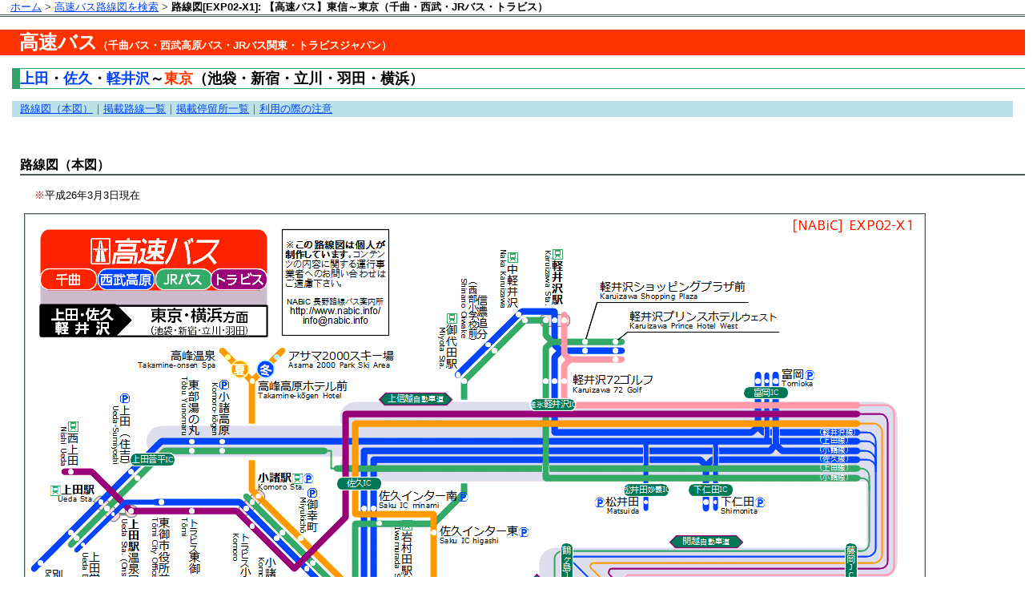

--- FILE ---
content_type: text/html
request_url: http://www.nabic.info/rosenzu/EXP02-X1.html
body_size: 64938
content:
<!DOCTYPE HTML PUBLIC "-//W3C//DTD HTML 4.01//EN" "http://www.w3.org/TR/html4/strict.dtd">

<HTML lang="ja"> 
<HEAD> 

 <META http-equiv="Content-Type" content="text/html; charset=Shift_JIS">
 <META http-equiv="Content-Style-Type" content="text/css">
 <META http-equiv="Content-Script-Type" content="text/javascript">
 <LINK rev="made" href="../read-me/contact.shtml">
 <LINK rel="index" href="../">
 <LINK rel="start" href="index.shtml">
 <LINK rel="prev" href="highway.shtml">
 <LINK rel="next" href="EXP01-X1.html">
 <LINK rel="stylesheet" type="text/css" href="css/map-ex.css">

	<TITLE>路線図: 【高速バス】東信～東京（千曲・西武・JRバス・トラビス） - NABiC [EXP02-X1]</TITLE>

 <SCRIPT type="text/javascript">

  var _gaq = _gaq || [];
  _gaq.push(['_setAccount', 'UA-20330952-1']);
  _gaq.push(['_trackPageview']);

  (function() {
    var ga = document.createElement('script'); ga.type = 'text/javascript'; ga.async = true;
    ga.src = ('https:' == document.location.protocol ? 'https://ssl' : 'http://www') + '.google-analytics.com/ga.js';
    var s = document.getElementsByTagName('script')[0]; s.parentNode.insertBefore(ga, s);
  })();

 </SCRIPT>
</HEAD>

<BODY>

<DIV id="hd-nav">
<A href="../">ホーム</A> &gt; <A href="highway.shtml">高速バス路線図を検索</A> &gt; <SPAN id="here">路線図[EXP02-X1]: 【高速バス】東信～東京（千曲・西武・JRバス・トラビス）</SPAN>
</DIV>

<H1>高速バス<SPAN class="small">（千曲バス・西武高原バス・JRバス関東・トラビスジャパン）</SPAN></H1>

<H2>
<SPAN style="color:#0041FF;">上田</SPAN>・<SPAN style="color:#0041FF;">佐久</SPAN>・<SPAN style="color:#0041FF;">軽井沢</SPAN>～<SPAN style="color:#FF3300;">東京</SPAN>（池袋・新宿・立川・羽田・横浜）
</H2>

<DIV class="cont-nav">
<A href="#map">路線図（本図）</A>｜<A href="#routes">掲載路線一覧</A>｜<A href="#stops">掲載停留所一覧</A>｜<A href="#caution">利用の際の注意</A>
</DIV>


<H3 id="map">路線図（本図）</H3>

<P><SPAN style="color:#CC0000;">※</SPAN>平成26年3月3日現在</P>

<DIV>
<IMG src="gif/EXP02-X1.gif" alt="路線図[EXP02-X1]" class="map">
</DIV>

<H4>【免責事項】</H4>
<P>※掲載内容の正確性・最新性については注意を払っておりますが、万一内容に誤りがありましても、それにより発生した損害等について当方は一切の責を負いません。</P>
<P>※この路線図は個人が制作・公開しております。この路線図に関する運行事業者へのお問い合わせはおやめください。</P>

<DIV class="return">
<A href="#hd-nav" title="▲このページの先頭へ">▲</A>
</DIV>


<H3 id="routes">掲載路線一覧</H3>

<TABLE summary="掲載路線一覧">
 <CAPTION>
路線名をクリックすると、時刻表ページ（事業者公式サイト）が表示されます。
 </CAPTION>
 <TR>
  <TH>種別</TH>
  <TH>路線名</TH>
  <TH></TH>
  <TH>主な経由地</TH>
  <TH>記事</TH>
 </TR>
 <TR>
  <TD rowspan="4" class="type-hw">高速</TD>
  <TD rowspan="4" class="lines">
<DIV class="li-cbc">千曲バス</DIV>
<DIV class="li-srg">西武高原バス</DIV>
<A href="http://www.chikuma-bus.co.jp/kousoku/kousokuindex.html#ikebukuro" title="【外部サイト】千曲バス - 池袋線（時刻表）">千曲線</A>
<DIV class="li-ant">（池袋線）</DIV>
  </TD>
  <TD rowspan="4" class="bg-blue"></TD>
  <TD class="routes">
<SPAN class="rt-ant">上田線</SPAN> <ABBR title="昼行便" class="nt-daytime">昼</ABBR> <SPAN class="smaller">（別所温泉‐）</SPAN>上田<ABBR title="営業所" class="smaller">(営)</ABBR>‐上田駅<SPAN class="smaller">[1]</SPAN>‐東部湯の丸‐<SPAN class="smaller">（松井田・下仁田・富岡）</SPAN>～川越的場‐池袋駅<SPAN class="smaller">東口</SPAN><SPAN class="smaller">（‐新宿駅西口[7]）</SPAN>
  </TD>
  <TD class="notes">
<DIV class="notes-r">
予約制<SPAN class="notes-rsub"> - すべて指定席</SPAN>
</DIV>
<DIV>
<SPAN class="notes-o">休憩箇所</SPAN> 上里<ABBR title="サービスエリア">SA</ABBR>
</DIV>
<DIV>
<SPAN class="notes-o">運賃目安</SPAN> 3,400<SPAN class="smaller">円</SPAN><A href="#r1" class="nt-remark">*1</A>
</DIV>
<DIV>
<SPAN class="notes-o">時間目安</SPAN> <SPAN class="smaller">約</SPAN>3<SPAN class="smaller">時間</SPAN>30<SPAN class="smaller">分</SPAN><A href="#r2" class="nt-remark">*2</A>
</DIV>
<DIV>
<SPAN class="notes-o">本数目安</SPAN> <ABBR title="昼行便" class="nt-daytime">昼</ABBR>5<SPAN class="smaller">往復</SPAN><A href="#r3" class="nt-remark">*3</A>
</DIV>
  </TD>
 </TR>
 <TR>
  <TD class="routes">
<SPAN class="rt-ant">小諸線</SPAN> <ABBR title="昼行便" class="nt-daytime">昼</ABBR> <SPAN class="smaller">（上田<ABBR title="営業所">(営)</ABBR>‐上田駅[1]‐）</SPAN>東御<SPAN class="smaller">市役所前</SPAN>‐小諸駅‐佐久平駅<SPAN class="smaller">[3]</SPAN>‐富岡～川越的場‐池袋駅<SPAN class="smaller">東口</SPAN><SPAN class="smaller">（‐新宿駅西口[7]）</SPAN>
  </TD>
  <TD class="notes">
<DIV class="notes-r">
予約制<SPAN class="notes-rsub"> - すべて指定席</SPAN>
</DIV>
<DIV>
<SPAN class="notes-o">休憩箇所</SPAN> 上里<ABBR title="サービスエリア">SA</ABBR>
</DIV>
<DIV>
<SPAN class="notes-o">運賃目安</SPAN> 3,000<SPAN class="smaller">円</SPAN><A href="#r1" class="nt-remark">*1</A>
</DIV>
<DIV>
<SPAN class="notes-o">時間目安</SPAN> <SPAN class="smaller">約</SPAN>3<SPAN class="smaller">時間</SPAN>10<SPAN class="smaller">分</SPAN><A href="#r2" class="nt-remark">*2</A>
</DIV>
<DIV>
<SPAN class="notes-o">本数目安</SPAN> <ABBR title="昼行便" class="nt-daytime">昼</ABBR>4<SPAN class="smaller">往復</SPAN><A href="#r3" class="nt-remark">*3</A>
</DIV>
  </TD>
 </TR>
 <TR>
  <TD class="routes">
  <SPAN class="rt-ant">佐久線</SPAN> <ABBR title="昼行便" class="nt-daytime">昼</ABBR> 臼田<SPAN class="smaller">佐久総合病院</SPAN>‐岩村田‐佐久平駅<SPAN class="smaller">[3]</SPAN>‐下仁田～川越的場‐池袋駅<SPAN class="smaller">東口</SPAN><SPAN class="smaller">（‐新宿駅西口[7]）</SPAN>
  </TD>
  <TD class="notes">
<DIV class="notes-r">
予約制<SPAN class="notes-rsub"> - すべて指定席</SPAN>
</DIV>
<DIV>
<SPAN class="notes-o">休憩箇所</SPAN> 上里<ABBR title="サービスエリア">SA</ABBR>
</DIV>
<DIV>
<SPAN class="notes-o">運賃目安</SPAN> 3,000<SPAN class="smaller">円</SPAN><A href="#r1" class="nt-remark">*1</A>
</DIV>
<DIV>
<SPAN class="notes-o">時間目安</SPAN> <SPAN class="smaller">約</SPAN>3<SPAN class="smaller">時間</SPAN><A href="#r2" class="nt-remark">*2</A>
</DIV>
<DIV>
<SPAN class="notes-o">本数目安</SPAN> <ABBR title="昼行便" class="nt-daytime">昼</ABBR>4<SPAN class="smaller">往復</SPAN><A href="#r3" class="nt-remark">*3</A>
</DIV>
  </TD>
 </TR>
 <TR>
  <TD class="routes">
<SPAN class="rt-ant">軽井沢線</SPAN> <ABBR title="昼行便" class="nt-daytime">昼</ABBR> 御代田駅‐軽井沢駅<SPAN class="smaller">[3]</SPAN>‐富岡～川越的場‐池袋駅<SPAN class="smaller">東口</SPAN><SPAN class="smaller">（‐新宿駅西口[7]）</SPAN>
  </TD>
  <TD class="notes">
<DIV class="notes-r">
予約制<SPAN class="notes-rsub"> - すべて指定席</SPAN>
</DIV>
<DIV>
<SPAN class="notes-o">休憩箇所</SPAN> 上里<ABBR title="サービスエリア">SA</ABBR>
</DIV>
<DIV>
<SPAN class="notes-o">運賃目安</SPAN> 3,400<SPAN class="smaller">円</SPAN><A href="#r1" class="nt-remark">*1</A>
</DIV>
<DIV>
<SPAN class="notes-o">時間目安</SPAN> <SPAN class="smaller">約</SPAN>2<SPAN class="smaller">時間</SPAN>50<SPAN class="smaller">分</SPAN><A href="#r2" class="nt-remark">*2</A>
</DIV>
<DIV>
<SPAN class="notes-o">本数目安</SPAN> <ABBR title="昼行便" class="nt-daytime">昼</ABBR>5<SPAN class="smaller">往復</SPAN><A href="#r3" class="nt-remark">*3</A>
</DIV>
  </TD>
 </TR>
 <TR>
  <TD rowspan="2" class="type-hw">高速</TD>
  <TD rowspan="2" class="lines">
<DIV class="li-cbc">千曲バス</DIV>
<DIV class="li-srg">西武高原バス</DIV>
<A href="http://www.chikuma-bus.co.jp/kousoku/kousokuindex.html#tachikawa" title="【外部サイト】千曲バス - 立川線（時刻表）">立川線</A>
  </TD>
  <TD rowspan="2" class="bg-green"></TD>
  <TD class="routes">
<SPAN class="rt-ant">上田線</SPAN> <ABBR title="昼行便" class="nt-daytime">昼</ABBR> 上田<ABBR title="営業所" class="smaller">(営)</ABBR>‐上田駅<SPAN class="smaller">[1]</SPAN>‐東部湯の丸‐佐久平駅<SPAN class="smaller">[3]</SPAN>‐富岡～立川駅<SPAN class="smaller">北口[11]</SPAN>
  </TD>
  <TD class="notes">
<DIV class="notes-r">
予約制<SPAN class="notes-rsub"> - すべて指定席</SPAN>
</DIV>
<DIV>
<SPAN class="notes-o">休憩箇所</SPAN> 上里<ABBR title="サービスエリア">SA</ABBR>
</DIV>
<DIV>
<SPAN class="notes-o">運賃目安</SPAN> 3,400<SPAN class="smaller">円</SPAN><A href="#r1" class="nt-remark">*1</A>
</DIV>
<DIV>
<SPAN class="notes-o">時間目安</SPAN> <SPAN class="smaller">約</SPAN>3<SPAN class="smaller">時間</SPAN>30<SPAN class="smaller">分</SPAN><A href="#r2" class="nt-remark">*2</A>
</DIV>
<DIV>
<SPAN class="notes-o">本数目安</SPAN> <ABBR title="昼行便" class="nt-daytime">昼</ABBR>1<SPAN class="smaller">往復</SPAN><A href="#r3" class="nt-remark">*3</A>
</DIV>
  </TD>
 </TR>
 <TR>
  <TD class="routes">
<SPAN class="rt-ant">小諸線</SPAN> <ABBR title="昼行便" class="nt-daytime">昼</ABBR> 小諸駅<SPAN class="smaller">[1]</SPAN>‐佐久平駅<SPAN class="smaller">[3]</SPAN>‐御代田駅‐軽井沢駅<SPAN class="smaller">[3]</SPAN>‐富岡～立川駅<SPAN class="smaller">北口[11]</SPAN>
  </TD>
  <TD class="notes">
<DIV class="notes-r">
予約制<SPAN class="notes-rsub"> - すべて指定席</SPAN>
</DIV>
<DIV>
<SPAN class="notes-o">休憩箇所</SPAN> 上里<ABBR title="サービスエリア">SA</ABBR>
</DIV>
<DIV>
<SPAN class="notes-o">運賃目安</SPAN> 3,000<SPAN class="smaller">円</SPAN><A href="#r1" class="nt-remark">*1</A>
</DIV>
<DIV>
<SPAN class="notes-o">時間目安</SPAN> <SPAN class="smaller">約</SPAN>4<SPAN class="smaller">時間</SPAN><A href="#r2" class="nt-remark">*2</A>
</DIV>
<DIV>
<SPAN class="notes-o">本数目安</SPAN> <ABBR title="昼行便" class="nt-daytime">昼</ABBR>2<SPAN class="smaller">往復</SPAN><A href="#r3" class="nt-remark">*3</A>
</DIV>
  </TD>
 </TR>
 <TR>
  <TD class="type-hw">高速</TD>
  <TD class="lines">
<DIV class="li-jrk">JRバス関東</DIV>
<A href="http://www.jrbuskanto.co.jp/timebooksys/tbtimep01.cfm?pa=1&pb=1&pc=j0010881&pd=0&st=1" title="【外部サイト】ジェイアールバス関東 - 新宿～佐久・小諸線（時刻表）">小諸・佐久‐新宿線</A>
  </TD>
  <TD class="bg-orange"></TD>
  <TD class="routes">
<ABBR title="昼行便" class="nt-daytime">昼</ABBR><ABBR title="夏季" class="rt-summer">夏</ABBR> <SPAN class="smaller">（<A href="JRK12-01.html" title="高峰高原～小諸駅は一般路線バスとしてすべての停留所に停車">高峰温泉～きのこの森～</A>）</SPAN>小諸駅<SPAN class="smaller">[1]</SPAN>‐佐久平駅<SPAN class="smaller">[3]</SPAN>～新宿駅<SPAN class="smaller">（代々木）JR高速<ABBR title="バスターミナル">BT</ABBR></SPAN>
<DIV class="rtsep2-top">
<ABBR title="昼行便" class="nt-daytime">昼</ABBR><ABBR title="冬季" class="rt-winter">冬</ABBR> <SPAN class="smaller">（<A href="JRK12-01.html" title="高峰高原～小諸駅は一般路線バスとしてすべての停留所に停車">アサマ2000スキー場～きのこの森～</A>）</SPAN>小諸駅<SPAN class="smaller">[1]</SPAN>‐佐久平駅<SPAN class="smaller">[3]</SPAN>～新宿駅<SPAN class="smaller">（代々木）JR高速<ABBR title="バスターミナル">BT</ABBR></SPAN>
</DIV>
  </TD>
  <TD class="notes">
<DIV class="notes-r">
予約制<SPAN class="notes-rsub"> - すべて指定席</SPAN>
</DIV>
<DIV>
<SPAN class="notes-o">休憩箇所</SPAN> 寄居<ABBR title="パーキングエリア">PA</ABBR>
</DIV>
<DIV>
<SPAN class="notes-o">運賃目安</SPAN> 2,500<SPAN class="smaller">円</SPAN><A href="#r1" class="nt-remark">*1</A>
</DIV>
<DIV>
<SPAN class="notes-o">時間目安</SPAN> <SPAN class="smaller">約</SPAN>2<SPAN class="smaller">時間</SPAN>50<SPAN class="smaller">分（佐久平駅～新宿）</SPAN><A href="#r2" class="nt-remark">*2</A>
</DIV>
<DIV>
<SPAN class="notes-o">本数目安</SPAN> <ABBR title="昼行便" class="nt-daytime">昼</ABBR>8<SPAN class="smaller">往復</SPAN><A href="#r3" class="nt-remark">*3</A>
</DIV>
  </TD>
 </TR>
 <TR>
  <TD class="type-hw">高速</TD>
  <TD class="lines">
<DIV class="li-srg">西武高原バス</DIV>
<A href="http://www.seibubus.co.jp/kousoku/yokohamahaneda/" title="【外部サイト】西武バス - 横浜～軽井沢線（時刻表）">軽井沢‐羽田<SPAN class="smaller">・横浜</SPAN>線</A>
<DIV class="li-nkn">空港リムジンバス</DIV>
  </TD>
  <TD class="bg-pink"></TD>
  <TD class="routes">
<ABBR title="昼行便" class="nt-daytime">昼</ABBR> 軽井沢駅<SPAN class="smaller">[3]</SPAN>～羽田空港<SPAN class="smaller">第1・第2・国際線</SPAN>‐横浜駅<SPAN class="smaller">東口[18]</SPAN>
  </TD>
  <TD class="notes">
<DIV class="notes-r">
予約制<SPAN class="notes-rsub"> - すべて指定席</SPAN>
</DIV>
<DIV>
<SPAN class="notes-o">共同運行</SPAN> 京浜急行バス
</DIV>
<DIV>
<SPAN class="notes-o">運賃目安</SPAN> 3,500<SPAN class="smaller">円<A href="#r1" class="nt-remark">*1</A></SPAN>
</DIV>
<DIV>
<SPAN class="notes-o">時間目安</SPAN> <SPAN class="smaller">約</SPAN>4<SPAN class="smaller">時間（軽井沢駅～横浜駅）<A href="#r2" class="nt-remark">*2</A></SPAN>
</DIV>
<DIV>
<SPAN class="notes-o">本数目安</SPAN> <ABBR title="昼行便" class="nt-daytime">昼</ABBR>2<SPAN class="smaller">往復</SPAN><A href="#r3" class="nt-remark">*3</A>
</DIV>
  </TD>
 </TR>
 <TR>
  <TD class="type-hw">高速</TD>
  <TD class="lines">
<DIV class="li-tjc">トラビスジャパン</DIV>
<A href="http://www.highwaybus.net/route/tou-sin.php" title="【外部サイト】トラビスジャパン - 上田・東御・小諸～新宿線（時刻表）">上田・小諸‐新宿線</A>
  </TD>
  <TD class="bg-violet"></TD>
  <TD class="routes">
<ABBR title="昼行便" class="nt-daytime">昼</ABBR> 西上田‐上田駅<SPAN class="smaller">温泉口</SPAN>‐<SPAN class="smaller">トラビス</SPAN>東御‐<SPAN class="smaller">トラビス</SPAN>小諸～新宿南
  </TD>
  <TD class="notes">
<DIV class="notes-r">
予約制<SPAN class="notes-rsub"> - すべて指定席</SPAN>
</DIV>
<DIV>
<SPAN class="notes-o">運賃目安</SPAN> <ABBR title="幅運賃" class="smaller">[幅]</ABBR>2,160～2,700<SPAN class="smaller">円</SPAN><A href="#r1" class="nt-remark">*1</A>
</DIV>
<DIV>
<SPAN class="notes-o">時間目安</SPAN> <SPAN class="smaller">約</SPAN>3<SPAN class="smaller">時間</SPAN>30<SPAN class="smaller">分（上田駅から）</SPAN><A href="#r2" class="nt-remark">*2</A>
</DIV>
<DIV>
<SPAN class="notes-o">本数目安</SPAN> <ABBR title="昼行便" class="nt-daytime">昼</ABBR>1<SPAN class="smaller">往復</SPAN><A href="#r3" class="nt-remark">*3</A>
</DIV>
  </TD>
 </TR>
 <TR>
  <TD class="type-rf">参考</TD>
  <TD class="lines">
<DIV style="text-align:left; color:#35A16B; border-bottom:2px solid #35A16B;" class="small">JR東日本</DIV>
<A href="http://www.jreast.co.jp/" title="【外部サイト】東日本旅客鉄道">長野新幹線</A>
<DIV class="li-nkn">あさま号</DIV>
  </TD>
  <TD class="bg-gray"></TD>
  <TD class="routes">
<ABBR title="昼行便" class="nt-daytime">昼</ABBR> 長野～上田～佐久平～軽井沢～高崎～大宮～上野～東京
  </TD>
  <TD class="notes">
<DIV>
<SPAN class="notes-o">運賃目安</SPAN> 6,490<SPAN class="smaller">円（通常期自由席・上田～東京）</SPAN><A href="#r1" class="nt-remark">*1</A>
</DIV>
<DIV>
<SPAN class="notes-o">時間目安</SPAN> <SPAN class="smaller">約</SPAN>1<SPAN class="smaller">時間</SPAN>20<SPAN class="smaller">分（上田～東京）</SPAN><A href="#r2" class="nt-remark">*2</A>
</DIV>
<DIV>
<SPAN class="notes-o">本数目安</SPAN> <ABBR title="昼行便" class="nt-daytime">昼</ABBR><SPAN class="smaller">約</SPAN>40<SPAN class="smaller">往復</SPAN><A href="#r3" class="nt-remark">*3</A>
</DIV>
  </TD>
 </TR>
</TABLE>

<H4>備考</H4>
<UL>
 <LI>※<ABBR title="昼行便" class="nt-daytime">昼</ABBR>昼行便は、出発当日内に到着する便であり、早朝・深夜の運行便も含みます。<ABBR title="夜行便" class="nt-midnight">夜</ABBR>夜行便は、日付をまたいで運行する便です。</LI>
 <LI id="r1">*1: <SPAN class="bold">運賃目安</SPAN>は、特記がない限り上田駅 / 小諸駅 / 佐久平駅 / 軽井沢駅～池袋駅 / 新宿駅（代々木）の片道通常運賃を示しています（[幅]幅運賃制度の採用路線では、乗車日により運賃が異なります）。なお、各種割引制度を適用すれば表示金額よりも安くなることがあります。利用の前に必ず運行事業者にお問い合わせください。</LI>
 <LI id="r2">*2: <SPAN class="bold">時間目安</SPAN>は、特記がない限り上田駅 / 小諸駅 / 佐久平駅 / 軽井沢駅～池袋駅 / 新宿駅（代々木）の片道所要時間を示しています（昼行便・夜行便ともに運行されている路線では、昼行便の所要時間）。なお、便によって所要時間が変動することがあります。利用の前に必ず運行事業者にお問い合わせください。</LI>
 <LI id="r3">*3: <SPAN class="bold">本数目安</SPAN>は、特記がない限り平日の運行本数を示しています。なお、時季により増発・減便されることがあります。利用の前に必ず運行事業者にお問い合わせください。</LI>
</UL>

<DIV class="return">
<A href="#hd-nav" title="▲このページの先頭へ">▲</A>
</DIV>


<DIV id="adsense">
<SCRIPT type="text/javascript"><!--
google_ad_client = "pub-0533799161742072";
/* maps */
google_ad_slot = "4418741852";
google_ad_width = 728;
google_ad_height = 90;
//-->
</SCRIPT>
<SCRIPT type="text/javascript"
src="http://pagead2.googlesyndication.com/pagead/show_ads.js">
</SCRIPT>
</DIV>


<H3 id="stops">掲載停留所一覧　<SPAN class="small" style="font-weight:normal;"><A href="#stops-a">あ</A>｜<A href="#stops-k">か</A>｜<A href="#stops-s">さ</A>｜<A href="#stops-t">た</A>｜<A href="#stops-n">な</A>｜<A href="#stops-h">は</A>｜<A href="#stops-m">ま</A>｜<A href="#stops-y">や</A>｜ら｜わ</SPAN></H3>

<TABLE summary="掲載停留所一覧" class="small">
 <TR>
  <TD></TD>
  <TH style="width:150px;">停留所名</TH>
  <TH>経由路線<SPAN class="smaller">（このページに掲載されていない路線はリンク先参照）</SPAN></TH>
  <TH>接続鉄道路線</TH>
 </TR>
 <TR>
  <TH rowspan="8" id="stops-a">
あ<BR>
<A href="#stops" title="△一覧の先頭へ" class="smaller">△</A>
  </TH>
  <TD>
池袋駅東口<BR> <SPAN class="smaller">（いけぶくろえき・ひがしぐち）</SPAN>
  </TD>
  <TD>
西武高速バスのりば: [<A href="EXP01-X1.html" title="【長電バス】長野‐池袋線"><ABBR title="長電バス" class="smaller">（長電）</ABBR>長野‐池袋線</A>] ｜ [<ABBR title="千曲バス・西武高原バス" class="smaller">（千曲・西武）</ABBR>上田・小諸・佐久・軽井沢‐池袋線]
  </TD>
  <TD>
<DIV class="st-route" title="停留所設置場所（一般道）">
グリーン大通り<SPAN class="smaller">（豊島区 南池袋<ABBR title="一丁目">1</ABBR>）</SPAN>
</DIV>
<DIV>
<IMG src="icon/st-rail.gif" alt="【鉄道駅】"><SPAN style="color:yellowgreen;">■</SPAN>山手線 <SPAN style="color:seagreen;">■</SPAN>埼京線 <SPAN style="color:red;">■</SPAN>湘南新宿ライン: <A href="http://www.jreast.co.jp/estation/station/info.aspx?StationCd=108" title="JR東日本：各駅情報(新宿駅)">池袋駅</A>
</DIV>
<DIV>
<IMG src="icon/st-rail.gif" alt="【鉄道駅】"><SPAN style="color:navy;">□</SPAN>東武東上線: <A href="http://www.tobu.co.jp/station/info/7105.html" title="池袋駅｜路線・停車駅｜東武鉄道">池袋駅(TJ-01)</A>
</DIV>
<DIV>
<IMG src="icon/st-rail.gif" alt="【鉄道駅】"><SPAN style="color:#DD0000;">□</SPAN>西武池袋線: <A href="http://www.seibu-group.co.jp/railways/railway/ekimap/ikebukuro/" title="池袋駅：西武鉄道Webサイト">池袋駅(SI-01)</A>
</DIV>
<DIV>
<IMG src="icon/st-rail.gif" alt="【鉄道駅】"><SPAN style="font:bold; color:red;">○</SPAN>東京メトロ丸ノ内線: <A href="http://www.tokyometro.jp/rosen/eki/ikebukuro/" title="東京メトロ｜電車・駅のご利用案内｜池袋駅">池袋駅(M-25)</A>
</DIV>
<DIV>
<IMG src="icon/st-rail.gif" alt="【鉄道駅】"><SPAN style="font:bold; color:#D7C477;">○</SPAN>東京メトロ有楽町線: <A href="http://www.tokyometro.jp/rosen/eki/ikebukuro/" title="東京メトロ｜電車・駅のご利用案内｜池袋駅">池袋駅(Y-09)</A>
</DIV>
<DIV>
<IMG src="icon/st-rail.gif" alt="【鉄道駅】"><SPAN style="font:bold; color:brown;">○</SPAN>東京メトロ副都心線: <A href="http://www.tokyometro.jp/rosen/eki/ikebukuro/" title="東京メトロ｜電車・駅のご利用案内｜池袋駅">池袋駅(F-09)</A>
</DIV>
  </TD>
 </TR>
 <TR>
  <TD>
岩村田<BR> <SPAN class="smaller">（いわむらだ）</SPAN>
  </TD>
  <TD>
[<ABBR title="千曲バス・西武高原バス" class="smaller">（千曲・西武）</ABBR>佐久‐池袋線]
[<A href="EXP03-X1.html" title="【千曲バス】長野特急線"><ABBR title="千曲バス" class="smaller">（千曲）</ABBR>長野‐佐久線</A>]<BR>
[<A href="CBC01-01.html" title="【千曲バス】佐久上田線">佐久上田線</A>][<A href="CBC01-01.html" title="【千曲バス】中仙道線">中仙道線</A>][<A href="CBC01-01.html" title="【千曲バス】佐久御代田線">佐久御代田線</A>][<A href="CBC01-02.html" title="【千曲バス】志賀線">志賀線</A>][<A href="CBC01-02.html" title="【千曲バス】香坂線">香坂線</A>]
  </TD>
  <TD>
<DIV class="st-route" title="停留所設置場所（一般道）">
中山道<SPAN class="smaller">（佐久市 岩村田）</SPAN>
</DIV>
  </TD>
 </TR>
 <TR>
  <TD>
岩村田駅前<BR> <SPAN class="smaller">（いわむらだえき・まえ）</SPAN>
  </TD>
  <TD>
[<ABBR title="ジェイアールバス関東" class="smaller">（JR）</ABBR>小諸・佐久‐新宿線] ｜ [<A href="EXP03-X1.html" title="【千曲バス】長野特急線"><ABBR title="千曲バス" class="smaller">（千曲）</ABBR>長野‐佐久線</A>]<BR>
[<A href="CBC01-01.html" title="【千曲バス】中仙道線">中仙道線</A>][<A href="CBC01-01.html" title="【千曲バス】佐久御代田線">佐久御代田線</A>][<A href="CBC01-02.html" title="【千曲バス】志賀線">志賀線</A>][<A href="CBC01-02.html" title="【千曲バス】香坂線">香坂線</A>]
  </TD>
  <TD>
<DIV class="st-route" title="停留所設置場所（一般道）">
岩村田駅前<SPAN class="smaller">（佐久市 岩村田）</SPAN>
</DIV>
<DIV>
<IMG src="icon/st-rail.gif" alt="【鉄道駅】"><SPAN style="color:green;">■</SPAN>小海線: <A href="http://www.jreast.co.jp/estation/station/info.aspx?StationCd=198" title="JR東日本：各駅情報(岩村田駅)">岩村田駅</A>
</DIV>
  </TD>
 </TR>
 <TR>
  <TD>
上田営業所（下秋和）<BR> <SPAN class="smaller">（うえだえいぎょうしょ・しもあきわ）</SPAN>
  </TD>
  <TD>
[<ABBR title="千曲バス・西武高原バス" class="smaller">（千曲・西武）</ABBR>上田‐池袋線]
[<ABBR title="千曲バス・西武高原バス" class="smaller">（千曲・西武）</ABBR>小諸‐池袋線]
[<ABBR title="千曲バス・西武高原バス" class="smaller">（千曲・西武）</ABBR>上田‐立川線]
[<A href="EXP02-X2.html" title="【千曲バス】大阪特急線"><ABBR title="千曲バス" class="smaller">（千曲）</ABBR>軽井沢‐京都・大阪線</A>]<BR>
下秋和車庫: [<A href="CBC03-01.html" title="【千曲バス】佐久上田線">佐久上田線</A>][<A href="CBC03-01.html" title="【千曲バス】鹿教湯線">鹿教湯線</A>][<A href="CBC03-01.html" title="【千曲バス】武石線">武石線</A>][<A href="CBC03-02.html" title="【千曲バス】青木線">青木線</A>][<A href="CBC03-02.html" title="【千曲バス】室賀線">室賀線</A>][<A href="CBC03-01.html" title="【千曲バス】祢津線">祢津線</A>]
  </TD>
  <TD>
<DIV class="st-site" title="停留所設置場所（敷地内）">
千曲バス 上田営業所<SPAN class="smaller">（上田市 秋和）</SPAN>
</DIV>
<IMG src="icon/st-prkng.gif" alt="【駐車場】">千曲バス利用者用（無料）
  </TD>
 </TR>
 <TR>
  <TD>
上田駅<SPAN class="smaller">（お城口のりば）</SPAN><BR> <SPAN class="smaller">（うえだえき）</SPAN>
  </TD>
  <TD>
のりば1: [<ABBR title="千曲バス・西武高原バス" class="smaller">（千曲・西武）</ABBR>上田‐池袋線]
[<ABBR title="千曲バス・西武高原バス" class="smaller">（千曲・西武）</ABBR>小諸‐池袋線]
[<ABBR title="千曲バス・西武高原バス" class="smaller">（千曲・西武）</ABBR>上田‐立川線]
[<A href="EXP02-X2.html" title="【千曲バス】大阪特急線"><ABBR title="千曲バス" class="smaller">（千曲）</ABBR>軽井沢‐京都・大阪線</A>] [<A href="CBC03-01.html" title="【千曲バス】佐久上田線">佐久上田線</A>][<A href="CBC03-01.html" title="【千曲バス】鹿教湯線">鹿教湯線</A>][<A href="CBC03-01.html" title="【千曲バス】武石線">武石線</A>][<A href="CBC03-02.html" title="【千曲バス】青木線">青木線</A>][<A href="CBC03-02.html" title="【千曲バス】室賀線">室賀線</A>][<A href="CBC03-01.html" title="【千曲バス】県道川西線">県道川西線</A>][<A href="CBC03-01.html" title="【千曲バス】祢津線">祢津線</A>] [<A href="CBC03-01.html" title="【千曲バス】美ヶ原山本小屋線">美ヶ原山本小屋線</A>]<BR>
のりば2: [<A href="URC01-01.html" title="【上田バス】渋沢線">渋沢線</A>][<A href="URC01-01.html" title="【上田バス】真田線">真田線</A>][<A href="URC01-01.html" title="【上田バス】傍陽線">傍陽線</A>][<A href="URC01-01.html" title="【上田バス】豊殿線">豊殿線</A>][<A href="URC01-01.html" title="【上田バス】長野病院線">長野病院線</A>][<A href="URC01-02.html" title="【上田バス】塩田線">塩田線</A>]<BR>
のりば3: [<A href="URC01-01.html" title="【上田バス】菅平高原線">菅平高原線</A>] ｜ [<A href="JRK12-02.html" title="【JRバス関東】和田峠北線">和田峠北線</A>]<BR>
のりば4: [<A href="UDC01-01.html" title="【上田市循環バス】あおバス・あかバス">上田市循環</A>]
  </TD>
  <TD rowspan="2">
<DIV class="st-site" title="停留所設置場所（敷地内）">
上田駅<SPAN class="smaller">お城口ロータリー（上田市 天神<ABBR title="一丁目">1</ABBR>）</SPAN>
</DIV>
<DIV class="st-site" title="停留所設置場所（敷地内）">
上田駅<SPAN class="smaller">温泉口ロータリー（上田市 天神<ABBR title="四丁目">4</ABBR>）</SPAN>
</DIV>
<DIV>
<IMG src="icon/st-rail.gif" alt="【鉄道駅】"><SPAN style="color:green;">■</SPAN>長野新幹線: <A href="http://www.jreast.co.jp/estation/station/info.aspx?StationCd=203" title="JR東日本：各駅情報(上田駅)">上田駅</A>
</DIV>
<DIV>
<IMG src="icon/st-rail.gif" alt="【鉄道駅】"><SPAN style="color:#CC0000;">■</SPAN>しなの鉄道線: <A href="http://www.shinanorailway.co.jp/area/ueda.php" title="上田駅 ｜ 沿線情報 ｜ しなの鉄道株式会社">上田駅</A>
</DIV>
<DIV>
<IMG src="icon/st-rail.gif" alt="【鉄道駅】"><SPAN style="color:navy;">□</SPAN>上電別所線: <A href="http://www.uedadentetsu.com/timetable/besshosen_ueda.html" title="上田駅：別所線時刻表：長野県上田市にあるローカル線「別所線」沿線情報・観光情報｜上田電鉄株式会社">上田駅</A>
</DIV>
  </TD>
 </TR>
 <TR>
  <TD>
上田駅温泉口<BR> <SPAN class="smaller">（うえだえき・おんせんぐち）</SPAN>
  </TD>
  <TD>
[<ABBR title="トラビスジャパン" class="smaller">（トラビス）</ABBR>上田・小諸‐新宿線]
[<A href="EXP02-X2.html" title="【トラビスジャパン】小諸・上田‐京都線"><ABBR title="トラビスジャパン" class="smaller">（トラビス）</ABBR>小諸・上田‐京都線</A>]
[<A href="EXP02-X2.html" title="【トラビスジャパン】小諸・上田‐大阪線"><ABBR title="トラビスジャパン" class="smaller">（トラビス）</ABBR>小諸・上田‐大阪線</A>]
  </TD>
 </TR>
 <TR>
  <TD>
上田（住吉）<BR> <SPAN class="smaller">（うえだ・すみよし）</SPAN>
  </TD>
  <TD>
[<ABBR title="千曲バス・西武高原バス" class="smaller">（千曲・西武）</ABBR>上田‐池袋線]
[<ABBR title="千曲バス・西武高原バス" class="smaller">（千曲・西武）</ABBR>上田‐立川線]<BR>
住吉: [<A href="URC01-01.html" title="【上田バス】菅平高原線">菅平高原線</A>][<A href="URC01-01.html" title="【上田バス】渋沢線">渋沢線</A>][<A href="URC01-01.html" title="【上田バス】真田線">真田線</A>][<A href="URC01-01.html" title="【上田バス】傍陽線">傍陽線</A>]
  </TD>
  <TD>
<DIV class="st-route" title="停留所設置場所（一般道）">
しなの木通り<SPAN class="smaller">（上田市 住吉）</SPAN>
</DIV>
<IMG src="icon/st-prkng.gif" alt="【駐車場】">千曲バス利用者用（無料）
  </TD>
 </TR>
 <TR>
  <TD>
臼田（佐久総合病院）<BR> <SPAN class="smaller">（うすだ・さくそうごうびょういん）</SPAN>
  </TD>
  <TD>
[<ABBR title="千曲バス・西武高原バス" class="smaller">（千曲・西武）</ABBR>佐久‐池袋線]
[<A href="EXP03-X1.html" title="【千曲バス】長野特急線"><ABBR title="千曲バス" class="smaller">（千曲）</ABBR>長野‐佐久線</A>]<BR>
佐久総合病院: [<A href="CBC01-01.html" title="【千曲バス】佐久上田線">佐久上田線</A>][<A href="CBC01-01.html" title="【千曲バス】中仙道線">中仙道線</A>][<A href="CBC01-01.html" title="【千曲バス】山手線">山手線</A>]
  </TD>
  <TD>
<DIV class="st-site" title="停留所設置場所（敷地内）">
佐久総合病院<SPAN class="smaller">（佐久市 臼田）</SPAN>
</DIV>
  </TD>
 </TR>
 <TR>
  <TH rowspan="9" id="stops-k">
か<BR>
<A href="#stops" title="△一覧の先頭へ" class="smaller">△</A>
  </TH>
  <TD>
軽井沢駅<SPAN class="smaller">（北口のりば）</SPAN><BR> <SPAN class="smaller">（かるいざわえき）</SPAN>
  </TD>
  <TD>
のりば1: [<A href="SRG03-01.html" title="【西武高原バス】浅間白根火山線">浅間白根火山線</A>][<A href="SRG03-01.html" title="【西武高原バス】塩沢湖線">塩沢湖線</A>]<BR>
のりば2: [<A href="KKC01-01.html" title="【草軽交通】急行草軽線">急行草軽線</A>][<A href="KKC01-01.html" title="【草軽交通】草軽病院線">草軽病院線</A>][<A href="KKC01-01.html" title="【草軽交通】北軽井沢線">北軽井沢線</A>]<BR>
のりば3: [<ABBR title="千曲バス・西武高原バス" class="smaller">（千曲・西武）</ABBR>軽井沢‐池袋線]
[<ABBR title="千曲バス・西武高原バス" class="smaller">（千曲・西武）</ABBR>小諸‐立川線]
[<A href="EXP02-X2.html" title="【千曲バス】大阪特急線"><ABBR title="千曲バス" class="smaller">（千曲）</ABBR>軽井沢‐京都・大阪線</A>][<ABBR title="西武高原バス" class="smaller">（西武）</ABBR>軽井沢‐羽田・横浜線]<BR>
のりば4: [<A href="SRG03-01.html" title="【西武高原バス】南軽井沢線">南軽井沢線</A>] ｜ [<A href="KZT01-01.html" title="【軽井沢町内循環バス】東・南廻り線">軽井沢町循環</A>]<BR>
のりば5: [<A href="JRK12-01.html" title="【JRバス関東】碓氷線">碓氷線</A>]
  </TD>
  <TD>
<DIV class="st-site" title="停留所設置場所（敷地内）">
軽井沢駅<SPAN class="smaller">北口ロータリー（北佐久郡軽井沢町 軽井沢東）</SPAN>
</DIV>
<DIV>
<IMG src="icon/st-rail.gif" alt="【鉄道駅】"><SPAN style="color:green;">■</SPAN>長野新幹線: <A href="http://www.jreast.co.jp/estation/station/info.aspx?StationCd=518" title="JR東日本: 各駅情報(軽井沢駅)">軽井沢駅</A>
</DIV>
<DIV>
<IMG src="icon/st-rail.gif" alt="【鉄道駅】"><SPAN style="color:#CC0000;">■</SPAN>しなの鉄道線: <A href="http://www.shinanorailway.co.jp/area/karuizawa.php" title="軽井沢駅 ｜ 沿線情報 ｜ しなの鉄道株式会社">軽井沢駅</A>
</DIV>
  </TD>
 </TR>
 <TR>
  <TD>
軽井沢ショッピングプラザ前<BR> <SPAN class="smaller">（かるいざわしょっぴんぐぷらざ・まえ）</SPAN>
  </TD>
  <TD>
[<ABBR title="千曲バス・西武高原バス" class="smaller">（千曲・西武）</ABBR>軽井沢‐池袋線]
[<ABBR title="千曲バス・西武高原バス" class="smaller">（千曲・西武）</ABBR>小諸‐立川線]
  </TD>
  <TD>
<DIV class="st-site" title="停留所設置場所（敷地内）">
軽井沢プリンスショッピングプラザ<SPAN class="smaller">ウェスト（北佐久郡軽井沢町 軽井沢）</SPAN>
</DIV>
  </TD>
 </TR>
 <TR>
  <TD>
軽井沢72ゴルフ<BR> <SPAN class="smaller">（かるいざわせぶんつーごるふ）</SPAN>
  </TD>
  <TD>
[<ABBR title="千曲バス・西武高原バス" class="smaller">（千曲・西武）</ABBR>軽井沢‐池袋線]
[<ABBR title="千曲バス・西武高原バス" class="smaller">（千曲・西武）</ABBR>小諸‐立川線]
[<ABBR title="西武高原バス" class="smaller">（西武）</ABBR>軽井沢‐羽田・横浜線]<BR>
[<A href="SRG03-01.html" title="【西武高原バス】南軽井沢線">南軽井沢線</A>] ｜ [<A href="KZT01-01.html" title="【軽井沢町内循環バス】東・南廻り線">軽井沢町循環</A>]
  </TD>
  <TD>
<DIV class="st-route" title="停留所設置場所（一般道）">
プリンス通り<SPAN class="smaller">（北佐久郡軽井沢町 発地）</SPAN>
</DIV>
  </TD>
 </TR>
 <TR>
  <TD>
軽井沢プリンスホテルウェスト<BR> <SPAN class="smaller">（かるいざわぷりんすほてる・うぇすと）</SPAN>
  </TD>
  <TD>
[<ABBR title="千曲バス・西武高原バス" class="smaller">（千曲・西武）</ABBR>軽井沢‐池袋線]
[<ABBR title="千曲バス・西武高原バス" class="smaller">（千曲・西武）</ABBR>小諸‐立川線]
[<ABBR title="西武高原バス" class="smaller">（西武）</ABBR>軽井沢‐羽田・横浜線]<BR>
[<A href="SRG03-01.html" title="【西武高原バス】南軽井沢線">南軽井沢線</A>]
  </TD>
  <TD>
<DIV class="st-site" title="停留所設置場所（敷地内）">
軽井沢プリンスホテル<SPAN class="smaller">ウェスト（北佐久郡軽井沢町 軽井沢）</SPAN>
</DIV>
  </TD>
 </TR>
 <TR>
  <TD>
川越的場<BR> <SPAN class="smaller">（かわごえ・まとば）</SPAN>
  </TD>
  <TD>
[<A href="EXP01-X1.html" title="【長電バス】長野‐池袋線"><ABBR title="長電バス" class="smaller">（長電）</ABBR>長野‐池袋線</A>] ｜ [<ABBR title="千曲バス・西武高原バス" class="smaller">（千曲・西武）</ABBR>上田・小諸・佐久・軽井沢‐池袋線]
  </TD>
  <TD>
<DIV class="st-expwy" title="停留所設置場所（高速道）">
<ABBR title="関越自動車道">関越道</ABBR><SPAN class="smaller">（埼玉県 川越市 的場<ABBR title="二丁目">2</ABBR>）</SPAN>
</DIV>
<IMG src="icon/st-rail.gif" alt="【鉄道駅】"><SPAN style="color:seagreen;">■</SPAN>川越線: <A href="http://www.jreast.co.jp/estation/station/info.aspx?StationCd=1446" title="JR東日本：各駅情報(的場駅)">的場駅</A>
  </TD>
 </TR>
 <TR>
  <TD>
<SPAN class="smaller">トラビス</SPAN>小諸<BR> <SPAN class="smaller">（とらびす・こもろ）</SPAN>
  </TD>
  <TD>
[<ABBR title="トラビスジャパン" class="smaller">（トラビス）</ABBR>上田・小諸‐新宿線]
[<A href="EXP02-X2.html" title="【トラビスジャパン】小諸・上田‐京都線"><ABBR title="トラビスジャパン" class="smaller">（トラビス）</ABBR>小諸・上田‐京都線</A>]
[<A href="EXP02-X2.html" title="【トラビスジャパン】小諸・上田‐大阪線"><ABBR title="トラビスジャパン" class="smaller">（トラビス）</ABBR>小諸・上田‐大阪線</A>]
  </TD>
  <TD>
<DIV class="st-site" title="停留所設置場所（敷地内）">
ガソリンスタンド跡地<SPAN class="smaller">（小諸市 赤坂<ABBR title="一丁目">1</ABBR>）</SPAN>
</DIV>
<DIV>
<IMG src="icon/st-rail.gif" alt="【鉄道駅】"><SPAN style="color:#CC0000;">■</SPAN>しなの鉄道線: <A href="http://www.shinanorailway.co.jp/area/komoro.php" title="小諸駅 ｜ 沿線情報 ｜ しなの鉄道株式会社">小諸駅</A>
</DIV>
<DIV>
<IMG src="icon/st-rail.gif" alt="【鉄道駅】"><SPAN style="color:green;">■</SPAN>小海線: <A href="http://www.jreast.co.jp/estation/station/info.aspx?StationCd=716" title="JR東日本：各駅情報(小諸駅)">小諸駅</A>
</DIV>
  </TD>
 </TR>
 <TR>
  <TD>
小諸駅<BR> <SPAN class="smaller">（こもろえき）</SPAN>
  </TD>
  <TD>
[<ABBR title="千曲バス・西武高原バス" class="smaller">（千曲・西武）</ABBR>小諸‐池袋線]
[<ABBR title="千曲バス・西武高原バス" class="smaller">（千曲・西武）</ABBR>小諸‐立川線]
[<A href="EXP02-X2.html" title="【千曲バス】大阪特急線"><ABBR title="千曲バス" class="smaller">（千曲）</ABBR>軽井沢‐京都・大阪線</A>] ｜ [<ABBR title="ジェイアールバス関東" class="smaller">（JR）</ABBR>小諸・佐久‐新宿線]<BR>
[<A href="CBC02-01.html" title="【千曲バス】佐久上田線">佐久上田線</A>][<A href="CBC02-01.html" title="【千曲バス】湯の丸高原線">湯の丸高原線</A>][<A href="CBC02-01.html" title="【千曲バス】浅間・高峰高原線">浅間・高峰高原線</A>] ｜ [<A href="JRK12-01.html" title="【JRバス関東】高峰高原線">高峰高原線</A>]
  </TD>
  <TD>
<DIV class="st-site" title="停留所設置場所（敷地内）">
小諸駅<SPAN class="smaller">ロータリー（小諸市 相生町<ABBR title="一丁目">1</ABBR>）</SPAN>
</DIV>
<DIV>
<IMG src="icon/st-rail.gif" alt="【鉄道駅】"><SPAN style="color:#CC0000;">■</SPAN>しなの鉄道線: <A href="http://www.shinanorailway.co.jp/area/komoro.php" title="小諸駅 ｜ 沿線情報 ｜ しなの鉄道株式会社">小諸駅</A>
</DIV>
<DIV>
<IMG src="icon/st-rail.gif" alt="【鉄道駅】"><SPAN style="color:green;">■</SPAN>小海線: <A href="http://www.jreast.co.jp/estation/station/info.aspx?StationCd=716" title="JR東日本：各駅情報(小諸駅)">小諸駅</A>
</DIV>
  </TD>
 </TR>
 <TR>
  <TD>
小諸高原<BR> <SPAN class="smaller">（こもろこうげん）</SPAN>
  </TD>
  <TD>
[<ABBR title="千曲バス・西武高原バス" class="smaller">（千曲・西武）</ABBR>上田‐池袋線]
[<ABBR title="千曲バス・西武高原バス" class="smaller">（千曲・西武）</ABBR>上田‐立川線]
[<A href="EXP03-X1.html" title="【千曲バス】長野特急線"><ABBR title="千曲バス" class="smaller">（千曲）</ABBR>長野‐佐久線</A>]
  </TD>
  <TD>
<DIV class="st-expwy" title="停留所設置場所（高速道）">
<ABBR title="上信越自動車道">上信越道</ABBR><SPAN class="smaller">（小諸市 加増）</SPAN>
</DIV>
<IMG src="icon/st-prkng.gif" alt="【駐車場】">高速バス利用者用（無料）
  </TD>
 </TR>
 <TR>
  <TD>
小諸厚生病院<BR> <SPAN class="smaller">（こもろこうせいびょういん）</SPAN>
  </TD>
  <TD>
[<ABBR title="千曲バス・西武高原バス" class="smaller">（千曲・西武）</ABBR>小諸‐池袋線]
[<ABBR title="千曲バス・西武高原バス" class="smaller">（千曲・西武）</ABBR>小諸‐立川線]<BR>
厚生病院前: [<A href="CBC02-01.html" title="【千曲バス】佐久上田線">佐久上田線</A>][<A href="CBC02-01.html" title="【千曲バス】湯の丸高原線">湯の丸高原線</A>][<A href="CBC02-01.html" title="【千曲バス】浅間・高峰高原線">浅間・高峰高原線</A>]
  </TD>
  <TD>
<DIV class="st-route" title="停留所設置場所（一般道）">
国道141号<SPAN class="smaller">（小諸市 与良町<ABBR title="三丁目">3</ABBR>）</SPAN>
</DIV>
  </TD>
 </TR>
 <TR>
  <TH rowspan="10" id="stops-s">
さ<BR>
<A href="#stops" title="△一覧の先頭へ" class="smaller">△</A>
  </TH>
  <TD>
佐久医療センター<BR> <SPAN class="smaller">（さくいりょうせんたー）</SPAN>
  </TD>
  <TD>
[<ABBR title="千曲バス・西武高原バス" class="smaller">（千曲・西武）</ABBR>佐久‐池袋線]
[<A href="EXP03-X1.html" title="【千曲バス】長野特急線"><ABBR title="千曲バス" class="smaller">（千曲）</ABBR>長野‐佐久線</A>]
  </TD>
  <TD>
<DIV class="st-site" title="停留所設置場所（敷地内）">
佐久医療センター<SPAN class="smaller">（佐久市 中込）</SPAN>
</DIV>
  </TD>
 </TR>
 <TR>
  <TD>
佐久インター東<BR> <SPAN class="smaller">（さくいんたー・ひがし）</SPAN>
  </TD>
  <TD>
[<ABBR title="ジェイアールバス関東" class="smaller">（JR）</ABBR>小諸・佐久‐新宿線]
  </TD>
  <TD>
<DIV class="st-route" title="停留所設置場所（一般道）">
中山道<SPAN class="smaller">（佐久市 岩村田）</SPAN>
</DIV>
<IMG src="icon/st-prkng.gif" alt="【駐車場】">JRバス関東利用者用（35台・無料）
  </TD>
 </TR>
 <TR>
  <TD>
佐久インター南<BR> <SPAN class="smaller">（さくいんたー・みなみ）</SPAN>
  </TD>
  <TD>
[<ABBR title="千曲バス・西武高原バス" class="smaller">（千曲・西武）</ABBR>佐久‐池袋線]
[<ABBR title="千曲バス・西武高原バス" class="smaller">（千曲・西武）</ABBR>小諸‐池袋線]
[<ABBR title="千曲バス・西武高原バス" class="smaller">（千曲・西武）</ABBR>上田‐立川線]
[<ABBR title="千曲バス・西武高原バス" class="smaller">（千曲・西武）</ABBR>小諸‐立川線]
[<A href="EXP02-X2.html" title="【千曲バス】大阪特急線"><ABBR title="千曲バス" class="smaller">（千曲）</ABBR>軽井沢‐京都・大阪線</A>]
[<A href="EXP03-X1.html" title="【千曲バス】長野特急線"><ABBR title="千曲バス" class="smaller">（千曲）</ABBR>長野‐佐久線</A>]
  </TD>
  <TD>
<DIV class="st-route" title="停留所設置場所（一般道）">
佐久市道<SPAN class="smaller">（佐久市 岩村田北<ABBR title="一丁目">1</ABBR>）</SPAN>
</DIV>
<IMG src="icon/st-prkng.gif" alt="【駐車場】">千曲バス利用者用（無料）
  </TD>
 </TR>
 <TR>
  <TD>
佐久平駅<SPAN class="smaller">（蓼科口のりば）</SPAN><BR> <SPAN class="smaller">（さくだいらえき）</SPAN>
  </TD>
  <TD>
のりば1: [<A href="CBC01-01.html" title="【千曲バス】佐久上田線">佐久上田線</A>]<BR>
のりば2: [<A href="CBC01-01.html" title="【千曲バス】中仙道線">中仙道線</A>]<BR>
のりば3: [<ABBR title="千曲バス・西武高原バス" class="smaller">（千曲・西武）</ABBR>佐久‐池袋線]
[<ABBR title="千曲バス・西武高原バス" class="smaller">（千曲・西武）</ABBR>小諸‐池袋線]
[<ABBR title="千曲バス・西武高原バス" class="smaller">（千曲・西武）</ABBR>上田‐立川線]
[<ABBR title="千曲バス・西武高原バス" class="smaller">（千曲・西武）</ABBR>小諸‐立川線]
[<A href="EXP02-X2.html" title="【千曲バス】大阪特急線"><ABBR title="千曲バス" class="smaller">（千曲）</ABBR>軽井沢‐京都・大阪線</A>]
[<A href="EXP03-X1.html" title="【千曲バス】長野特急線"><ABBR title="千曲バス" class="smaller">（千曲）</ABBR>長野‐佐久線</A>] ｜ [<ABBR title="ジェイアールバス関東" class="smaller">（JR）</ABBR>小諸・佐久‐新宿線] ｜  [<A href="CBC01-02.html" title="【千曲バス】白駒線">白駒線</A>][<A href="CBC01-01.html" title="【千曲バス】湯の丸高原線">湯の丸高原線</A>][<A href="CBC01-01.html" title="【千曲バス】浅間・高峰高原線">浅間・高峰高原線</A>] ｜ [<A href="JRK12-01.html" title="【JRバス関東】高峰高原線">高峰高原線</A>]
  </TD>
  <TD>
<DIV class="st-site" title="停留所設置場所（敷地内）">
佐久平駅<SPAN class="smaller">蓼科口ロータリー（佐久市 佐久平駅東）</SPAN>
</DIV>
<DIV>
<IMG src="icon/st-rail.gif" alt="【鉄道駅】"><SPAN style="color:green;">■</SPAN>長野新幹線: <A href="http://www.jreast.co.jp/estation/station/info.aspx?StationCd=736" title="JR東日本：各駅情報(佐久平駅)">佐久平駅</A>
</DIV>
<DIV>
<IMG src="icon/st-rail.gif" alt="【鉄道駅】"><SPAN style="color:green;">■</SPAN>小海線: <A href="http://www.jreast.co.jp/estation/station/info.aspx?StationCd=736" title="JR東日本：各駅情報(佐久平駅)">佐久平駅</A>
</DIV>
  </TD>
 </TR>
 <TR>
  <TD>
信濃追分（西部小学校前）<BR> <SPAN class="smaller">（しなのおいわけ）</SPAN>
  </TD>
  <TD>
[<ABBR title="千曲バス・西武高原バス" class="smaller">（千曲・西武）</ABBR>軽井沢‐池袋線]
[<ABBR title="千曲バス・西武高原バス" class="smaller">（千曲・西武）</ABBR>小諸‐立川線]<BR>
西部小学校前: [<A href="KZT01-01.html" title="【軽井沢町内循環バス】西コース">軽井沢町循環</A>]
  </TD>
  <TD>
<DIV class="st-route" title="停留所設置場所（一般道）">
国道18号<SPAN class="smaller">（北佐久郡軽井沢町 追分）</SPAN>
</DIV>
  </TD>
 </TR>
 <TR>
  <TD>
下落合駅<BR> <SPAN class="smaller">（しもおちあいえき）</SPAN>
  </TD>
  <TD>
[<A href="EXP01-X1.html" title="【長電バス】長野‐池袋線"><ABBR title="長電バス" class="smaller">（長電）</ABBR>長野‐池袋線</A>] ｜ [<ABBR title="千曲バス" class="smaller">（千曲）</ABBR>上田・小諸・佐久・軽井沢‐池袋線]
  </TD>
  <TD>
<DIV class="st-route" title="停留所設置場所（一般道）">
新目白通り<SPAN class="smaller">（新宿区 下落合<ABBR title="四丁目">4</ABBR>）</SPAN>
</DIV>
<DIV>
<IMG src="icon/st-rail.gif" alt="【鉄道駅】"><SPAN style="color:blue;">□</SPAN>西武新宿線: <A href="http://www.seibu-group.co.jp/railways/railway/ekimap/shimo-ochiai/" title="下落合駅：西武鉄道Webサイト">下落合駅(SS03)</A>
</DIV>
  </TD>
 </TR>
 <TR>
  <TD>
下仁田<BR> <SPAN class="smaller">（しもにた）</SPAN>
  </TD>
  <TD>
[<ABBR title="千曲バス・西武高原バス" class="smaller">（千曲・西武）</ABBR>上田‐池袋線]
[<ABBR title="千曲バス・西武高原バス" class="smaller">（千曲・西武）</ABBR>佐久‐池袋線]
  </TD>
  <TD>
<DIV class="st-site" title="停留所設置場所（敷地内）">
JA甘楽富岡 食彩館しもにた店<SPAN class="smaller">（群馬県 甘楽郡下仁田町 馬山）</SPAN>
</DIV>
<IMG src="icon/st-prkng.gif" alt="【駐車場】">千曲バス利用者用（無料）
  </TD>
 </TR>
 <TR>
  <TD>
新宿駅西口<BR> <SPAN class="smaller">（しんじゅくえき・にしぐち）</SPAN>
  </TD>
  <TD>
のりば7: [<ABBR title="千曲バス" class="smaller">（千曲）</ABBR>上田・小諸・佐久・軽井沢‐池袋線]<BR>
新宿高速バスターミナル（のりば50）: [<A href="EXP01-X1.html" title="【川中島バス】長野‐新宿線"><ABBR title="川中島バス" class="smaller">（川バス）</ABBR>長野‐新宿線</A>][<A href="EXP01-X1.html" title="【川中島バス】白馬‐新宿線"><ABBR title="川中島バス" class="smaller">（川バス）</ABBR>白馬‐新宿線</A>]
  </TD>
  <TD>
<DIV class="st-site" title="停留所設置場所（敷地内）">
新宿駅<SPAN class="smaller">西口ロータリー（新宿区 西新宿<ABBR title="一丁目">1</ABBR>）</SPAN>
</DIV>
<DIV>
<IMG src="icon/st-rail.gif" alt="【鉄道駅】"><SPAN style="color:#80C241;">■</SPAN>山手線 <SPAN style="color:#00B48D;">■</SPAN>埼京線 <SPAN style="color:red;">■</SPAN>湘南新宿ライン <SPAN style="color:#F15A22;">■</SPAN>中央線（快速） <SPAN style="color:#FFD400;">■</SPAN>中央・総武線（各駅停車）: <A href="http://www.jreast.co.jp/estation/station/info.aspx?StationCd=866" title="JR東日本：各駅情報(新宿駅)">新宿駅</A>
</DIV>
<DIV>
<IMG src="icon/st-rail.gif" alt="【鉄道駅】"><SPAN style="color:deepskyblue;">□</SPAN>小田急線: <A href="http://www.odakyu.jp/station/shinjuku/" title="新宿駅のご案内・周辺情報｜小田急電鉄">新宿駅</A>
</DIV>
<DIV>
<IMG src="icon/st-rail.gif" alt="【鉄道駅】"><SPAN style="color:deeppink;">□</SPAN>京王線: <A href="http://www.keio.co.jp/train/station/01_shinjuku/" title="新宿駅｜京王グループ">新宿駅(KO01)</A>
</DIV>
<DIV>
<IMG src="icon/st-rail.gif" alt="【鉄道駅】"><SPAN style="color:blue;">□</SPAN>西武新宿線: <A href="http://www.seibu-group.co.jp/railways/railway/ekimap/seibu-shinjuku/" title="西武新宿駅：西武鉄道Webサイト">西武新宿駅(SS01)</A>
</DIV>
<DIV>
<IMG src="icon/st-rail.gif" alt="【鉄道駅】"><SPAN style="font:bold; color:red;">○</SPAN>東京メトロ丸ノ内線: <A href="http://www.tokyometro.jp/rosen/eki/shinjuku/" title="東京メトロ｜電車・駅のご利用案内｜新宿駅">新宿駅(M-08)</A>・<A href="http://www.tokyometro.jp/rosen/eki/shinjuku-sanchome/" title="東京メトロ｜電車・駅のご利用案内｜新宿三丁目駅">新宿三丁目駅(M-09)</A>
</DIV>
<DIV>
<IMG src="icon/st-rail.gif" alt="【鉄道駅】"><SPAN style="font:bold; color:brown;">○</SPAN>東京メトロ副都心線: <A href="http://www.tokyometro.jp/rosen/eki/shinjuku-sanchome/" title="東京メトロ｜電車・駅のご利用案内｜新宿三丁目駅">新宿三丁目駅(F-13)</A>
</DIV>
<DIV>
<IMG src="icon/st-rail.gif" alt="【鉄道駅】"><SPAN style="font:bold; color:yellowgreen;">○</SPAN>都営新宿線: <A href="http://www.kotsu.metro.tokyo.jp/subway/stations/shinjuku/s01.html" title="新宿｜東京都交通局">新宿駅(S-01)</A>・<A href="http://www.kotsu.metro.tokyo.jp/subway/stations/shinjuku-sanchome/s02.html" title="新宿三丁目｜東京都交通局">新宿三丁目駅(S-02)</A>
</DIV>
<DIV>
<IMG src="icon/st-rail.gif" alt="【鉄道駅】"><SPAN style="font:bold; color:#B6007A;">○</SPAN>都営大江戸線: <A href="http://www.kotsu.metro.tokyo.jp/subway/stations/shinjuku/e27.html" title="新宿｜東京都交通局">新宿駅(E-27)</A>・<A href="http://www.kotsu.metro.tokyo.jp/subway/stations/shinjuku-nishiguchi/e01.html" title="新宿西口｜東京都交通局">新宿西口駅(E-01)</A>
</DIV>
  </TD>
 </TR>
 <TR>
  <TD>
新宿駅新南口（代々木）<BR> <SPAN class="smaller">JR高速バスターミナル</SPAN><BR> <SPAN class="smaller">（しんじゅくえき・しんみなみぐち・よよぎ）</SPAN>
  </TD>
  <TD>
[<ABBR title="ジェイアールバス関東" class="smaller">（JR）</ABBR>小諸・佐久‐新宿線]
  </TD>
  <TD>
<DIV class="st-site" title="停留所設置場所（敷地内）">
新宿駅JR高速<ABBR title="バスターミナル">BT</ABBR><SPAN class="smaller">（渋谷区 千駄ヶ谷<ABBR title="五丁目">5</ABBR>）</SPAN>
</DIV>
<DIV>
<IMG src="icon/st-rail.gif" alt="【鉄道駅】"><SPAN style="color:#80C241;">■</SPAN>山手線 <SPAN style="color:#FFD400;">■</SPAN>中央・総武線（各駅停車）: <A href="http://www.jreast.co.jp/estation/station/info.aspx?StationCd=1654" title="JR東日本：各駅情報(代々木駅)">代々木駅</A>
</DIV>
<DIV>
<IMG src="icon/st-rail.gif" alt="【鉄道駅】"><SPAN style="font:bold; color:#B6007A;">○</SPAN>都営大江戸線: <A href="http://www.kotsu.metro.tokyo.jp/subway/stations/yoyogi/e26.html" title="代々木｜東京都交通局">代々木駅(E-26)</A>
</DIV>
  </TD>
 </TR>
 <TR>
  <TD>
新宿南<BR> <SPAN class="smaller">（しんじゅく・みなみ）</SPAN>
  </TD>
  <TD>
[<A href="EXP01-X1.html" title="【トラビスジャパン】須坂・長野・千曲‐新宿線"><ABBR title="トラビスジャパン" class="smaller">（トラビス）</ABBR>須坂・長野‐新宿線</A>]
[<ABBR title="トラビスジャパン" class="smaller">（トラビス）</ABBR>上田・小諸‐新宿線]
  </TD>
  <TD>
<DIV class="st-site" title="停留所設置場所（敷地内）">
新宿南側バス駐車場<SPAN class="smaller">（渋谷区 代々木<ABBR title="二丁目">2</ABBR>）</SPAN>
</DIV>
<DIV>
<IMG src="icon/st-rail.gif" alt="【鉄道駅】"><SPAN style="font:bold; color:yellowgreen;">○</SPAN>都営新宿線: <A href="http://www.kotsu.metro.tokyo.jp/subway/stations/shinjuku/s01.html" title="新宿｜東京都交通局">新宿駅(S-01)</A>
</DIV>
<DIV>
<IMG src="icon/st-rail.gif" alt="【鉄道駅】"><SPAN style="font:bold; color:#B6007A;">○</SPAN>都営大江戸線: <A href="http://www.kotsu.metro.tokyo.jp/subway/stations/shinjuku/e27.html" title="新宿｜東京都交通局">新宿駅(E-27)</A>
</DIV>
  </TD>
 </TR>
 <TR>
  <TH rowspan="5" id="stops-t">
た<BR>
<A href="#stops" title="△一覧の先頭へ" class="smaller">△</A>
  </TH>
  <TD>
立川駅北口<BR> <SPAN class="smaller">（たちかわえき・きたぐち）</SPAN>
  </TD>
  <TD>
のりば11: [<ABBR title="千曲バス・西武高原バス" class="smaller">（千曲・西武）</ABBR>上田・小諸‐立川線]
  </TD>
  <TD>
<DIV class="st-site" title="停留所設置場所（敷地内）">
立川駅<SPAN class="smaller">北口ロータリー（東京都 立川市 曙町<ABBR title="二丁目">2</ABBR>）</SPAN>
</DIV>
<DIV>
<IMG src="icon/st-rail.gif" alt="【鉄道駅】"><SPAN style="color:orange;">■</SPAN>中央線 <SPAN style="color:orange;">■</SPAN>青梅線 <SPAN style="color:orange;">■</SPAN>五日市線 <SPAN style="color:yellow;">■</SPAN>南武線: <A href="http://www.jreast.co.jp/estation/station/info.aspx?StationCd=198" title="JR東日本：各駅情報(立川駅)">立川駅</A>
</DIV>
<DIV>
<IMG src="icon/st-rail.gif" alt="【鉄道駅】"><SPAN style="color:orange;">□</SPAN>多摩モノレール: <A href="http://www.tama-monorail.co.jp/station/tachi_kita.html" title="多摩モノレール｜各駅紹介 立川北駅">立川北駅</A>・<A href="http://www.tama-monorail.co.jp/station/tachi_minami.html" title="多摩モノレール｜各駅紹介 立川南駅">立川南駅</A>
</DIV>
  </TD>
 </TR>
 <TR>
  <TD>
東部湯の丸<BR> <SPAN class="smaller">（とうぶ・ゆのまる）</SPAN>
  </TD>
  <TD>
[<ABBR title="千曲バス・西武高原バス" class="smaller">（千曲・西武）</ABBR>上田‐池袋線]
[<ABBR title="千曲バス・西武高原バス" class="smaller">（千曲・西武）</ABBR>上田‐立川線]
[<A href="EXP03-X1.html" title="【千曲バス】長野特急線"><ABBR title="千曲バス" class="smaller">（千曲）</ABBR>長野‐佐久線</A>]
  </TD>
  <TD>
<DIV class="st-expwy" title="停留所設置場所（高速道）">
<ABBR title="上信越自動車道">上信越道</ABBR><SPAN class="smaller">東部湯の丸<ABBR title="サービスエリア">SA</ABBR>（東御市 祢津）</SPAN>
</DIV>
<IMG src="icon/st-prkng.gif" alt="【駐車場】">高速バス利用者用（無料）
  </TD>
 </TR>
 <TR>
  <TD>
<SPAN class="smaller">トラビス</SPAN>東御<BR> <SPAN class="smaller">（とらびす・とうみ）</SPAN>
  </TD>
  <TD>
[<ABBR title="トラビスジャパン" class="smaller">（トラビス）</ABBR>上田・小諸‐新宿線]
[<A href="EXP02-X2.html" title="【トラビスジャパン】小諸・上田‐京都線"><ABBR title="トラビスジャパン" class="smaller">（トラビス）</ABBR>小諸・上田‐京都線</A>]
[<A href="EXP02-X2.html" title="【トラビスジャパン】小諸・上田‐大阪線"><ABBR title="トラビスジャパン" class="smaller">（トラビス）</ABBR>小諸・上田‐大阪線</A>]
  </TD>
  <TD>
<DIV class="st-site" title="停留所設置場所（敷地内）">
ガソリンスタンド跡地<SPAN class="smaller">（東御市 滋野乙）</SPAN>
</DIV>
  </TD>
 </TR>
 <TR>
  <TD>
東御市役所<BR> <SPAN class="smaller">（とうみしやくしょ）</SPAN>
  </TD>
  <TD>
[<ABBR title="千曲バス・西武高原バス" class="smaller">（千曲・西武）</ABBR>小諸‐池袋線]
[<A href="EXP02-X2.html" title="【千曲バス】大阪特急線"><ABBR title="千曲バス" class="smaller">（千曲）</ABBR>軽井沢‐京都・大阪線</A>]<BR>
[<A href="CBC03-01.html" title="【千曲バス】佐久上田線">佐久上田線</A>]
  </TD>
  <TD>
<DIV class="st-route" title="停留所設置場所（一般道）">
国道18号<SPAN class="smaller">（東御市 県）</SPAN>
</DIV>
  </TD>
 </TR>
 <TR>
  <TD>
富岡<BR> <SPAN class="smaller">（とみおか）</SPAN>
  </TD>
  <TD>
[<ABBR title="千曲バス・西武高原バス" class="smaller">（千曲・西武）</ABBR>上田‐池袋線]
[<ABBR title="千曲バス・西武高原バス" class="smaller">（千曲・西武）</ABBR>小諸‐池袋線]
[<ABBR title="千曲バス・西武高原バス" class="smaller">（千曲・西武）</ABBR>軽井沢‐池袋線]
  </TD>
  <TD>
<DIV class="st-site" title="停留所設置場所（敷地内）">
ホームランド企画<SPAN class="smaller">社屋前（群馬県 富岡市 内匠）</SPAN>
</DIV>
<IMG src="icon/st-prkng.gif" alt="【駐車場】">高速バス利用者用（有料）
  </TD>
 </TR>
 <TR>
  <TH rowspan="5" id="stops-n">
な<BR>
<A href="#stops" title="△一覧の先頭へ" class="smaller">△</A>
  </TH>
  <TD>
中軽井沢<BR> <SPAN class="smaller">（なかかるいざわ）</SPAN>
  </TD>
  <TD>
[<ABBR title="千曲バス・西武高原バス" class="smaller">（千曲・西武）</ABBR>軽井沢‐池袋線]
[<ABBR title="千曲バス・西武高原バス" class="smaller">（千曲・西武）</ABBR>小諸‐立川線]
[<A href="EXP02-X2.html" title="【千曲バス】大阪特急線"><ABBR title="千曲バス" class="smaller">（千曲）</ABBR>軽井沢‐京都・大阪線</A>]<BR>
[<A href="KZT01-01.html" title="【軽井沢町内循環バス】西コース">軽井沢町循環</A>]<BR>
中軽井沢駅: [<A href="SRG03-01.html" title="【西武高原バス】浅間白根火山線">浅間白根火山線</A>][<A href="SRG03-01.html" title="【西武高原バス】南軽井沢線">南軽井沢線</A>] ｜ [<A href="KZT01-01.html" title="【軽井沢町内循環バス】東・南廻り線">軽井沢町循環</A>]
  </TD>
  <TD>
<DIV class="st-route" title="停留所設置場所（一般道）">
国道18号<SPAN class="smaller">中山道（北佐久郡軽井沢町 中軽井沢）</SPAN>
</DIV>
<DIV>
<IMG src="icon/st-rail.gif" alt="【鉄道駅】"><SPAN style="color:#CC0000;">■</SPAN>しなの鉄道線: <A href="http://www.shinanorailway.co.jp/area/nakakaruizawa.php" title="中軽井沢駅 ｜ 沿線情報 ｜ しなの鉄道株式会社">中軽井沢駅</A>
</DIV>
  </TD>
 </TR>
 <TR>
  <TD>
中込橋場・駅入口<BR> <SPAN class="smaller">（なかごみ・はしば・えき・いりぐち）</SPAN>
  </TD>
  <TD>
[<ABBR title="千曲バス・西武高原バス" class="smaller">（千曲・西武）</ABBR>佐久‐池袋線]
[<A href="EXP03-X1.html" title="【千曲バス】長野特急線"><ABBR title="千曲バス" class="smaller">（千曲）</ABBR>長野‐佐久線</A>]<BR>
中込橋場: [<A href="CBC01-01.html" title="【千曲バス】佐久上田線">佐久上田線</A>][<A href="CBC01-01.html" title="【千曲バス】中仙道線">中仙道線</A>][<A href="CBC01-01.html" title="【千曲バス】山手線">山手線</A>][<A href="CBC01-02.html" title="【千曲バス】内山線">内山線</A>][<A href="CBC01-02.html" title="【千曲バス】合同庁舎線">合同庁舎線</A>]
  </TD>
  <TD>
<DIV class="st-route" title="停留所設置場所（一般道）">
県道2号<SPAN class="smaller">（佐久市 中込<ABBR title="二丁目">2</ABBR>）</SPAN>
</DIV>
<DIV>
<IMG src="icon/st-rail.gif" alt="【鉄道駅】"><SPAN style="color:green;">■</SPAN>小海線: <A href="http://www.jreast.co.jp/estation/station/info.aspx?StationCd=1090" title="JR東日本：各駅情報(中込駅)">中込駅</A>
</DIV>
  </TD>
 </TR>
 <TR>
  <TD>
西上田<BR> <SPAN class="smaller">（にし・うえだ）</SPAN>
  </TD>
  <TD>
[<ABBR title="トラビスジャパン" class="smaller">（トラビス）</ABBR>上田・小諸‐新宿線]
[<A href="EXP02-X2.html" title="【トラビスジャパン】小諸・上田‐京都線"><ABBR title="トラビスジャパン" class="smaller">（トラビス）</ABBR>小諸・上田‐京都線</A>]
[<A href="EXP02-X2.html" title="【トラビスジャパン】小諸・上田‐大阪線"><ABBR title="トラビスジャパン" class="smaller">（トラビス）</ABBR>小諸・上田‐大阪線</A>]
  </TD>
  <TD>
<DIV class="st-route" title="停留所設置場所（一般道）">
国道18号<SPAN class="smaller">（上田市 下塩尻）</SPAN>
</DIV>
<DIV>
<IMG src="icon/st-rail.gif" alt="【鉄道駅】"><SPAN style="color:#CC0000;">■</SPAN>しなの鉄道線: <A href="http://www.shinanorailway.co.jp/area/nishiueda.php" title="西上田駅 ｜ 沿線情報 ｜ しなの鉄道株式会社">西上田駅</A>
</DIV>
  </TD>
 </TR>
 <TR>
  <TD>
練馬駅（練馬区役所前）<BR> <SPAN class="smaller">（ねりまえき・ねりまくやくしょ）</SPAN>
  </TD>
  <TD>
[<A href="EXP01-X1.html" title="【川中島バス】長野‐新宿線"><ABBR title="川中島バス" class="smaller">（川バス）</ABBR>長野‐新宿線</A>] ｜ [<A href="EXP01-X1.html" title="【長電バス】長野‐池袋線"><ABBR title="長電バス" class="smaller">（長電バス）</ABBR>長野‐池袋線</A>] ｜ [<ABBR title="千曲バス・西武高原バス" class="smaller">（千曲・西武）</ABBR>上田・小諸・佐久・軽井沢‐池袋線] ｜ [<ABBR title="ジェイアールバス関東" class="smaller">（JR）</ABBR>小諸・佐久‐新宿線]
  </TD>
  <TD>
<DIV class="st-route" title="停留所設置場所（一般道）">
目白通り<SPAN class="smaller">（練馬区 豊玉北<ABBR title="六丁目">6</ABBR>）</SPAN>
</DIV>
<DIV>
<IMG src="icon/st-rail.gif" alt="【鉄道駅】"><SPAN style="color:#DD0000;">□</SPAN>西武池袋線 <SPAN style="color:#DD0000;">□</SPAN>西武豊島線 <SPAN style="color:#9370DB;">□</SPAN>西武有楽町線: <A href="http://www.seibu-group.co.jp/railways/railway/ekimap/nerima/" title="練馬駅：西武鉄道Webサイト">練馬駅(SI06)</A>
</DIV>
<DIV>
<IMG src="icon/st-rail.gif" alt="【鉄道駅】"><SPAN style="font-weight:bold; color:#B6007A;">○</SPAN>地下鉄大江戸線: <A href="http://www.kotsu.metro.tokyo.jp/subway/stations/nerima/e35.html" title="練馬｜東京都交通局">練馬駅(E-35)</A>
</DIV>
  </TD>
 </TR>
 <TR>
  <TD>
野沢（相生町）<BR> <SPAN class="smaller">（のざわ・あいおいちょう）</SPAN>
  </TD>
  <TD>
[<ABBR title="千曲バス・西武高原バス" class="smaller">（千曲・西武）</ABBR>佐久‐池袋線]
[<A href="EXP03-X1.html" title="【千曲バス】長野特急線"><ABBR title="千曲バス" class="smaller">（千曲）</ABBR>長野‐佐久線</A>]<BR>
相生町: [<A href="CBC01-01.html" title="【千曲バス】佐久上田線">佐久上田線</A>][<A href="CBC01-01.html" title="【千曲バス】中仙道線">中仙道線</A>][<A href="CBC01-01.html" title="【千曲バス】山手線">山手線</A>][<A href="CBC01-01.html" title="【千曲バス】大沢線">大沢線</A>]
  </TD>
  <TD>
<DIV class="st-site" title="停留所設置場所（敷地内）">
野沢会館<SPAN class="smaller">（佐久市 取出町）</SPAN>
</DIV>
  </TD>
 </TR>
 <TR>
  <TH rowspan="4" id="stops-h">
は<BR>
<A href="#stops" title="△一覧の先頭へ" class="smaller">△</A>
  </TH>
  <TD>
羽田空港<SPAN class="smaller">国際線ターミナル</SPAN><BR> <SPAN class="smaller">（はねだくうこう・こくさいせんたーみなる）</SPAN>
  </TD>
  <TD>
のりば6: [<ABBR title="西武高原バス" class="smaller">（西武）</ABBR>軽井沢‐羽田・横浜線]
  </TD>
  <TD>
<DIV class="st-site" title="停留所設置場所（敷地内）">
羽田空港<SPAN class="smaller">国際線ターミナル（大田区 羽田空港<ABBR title="二丁目">2</ABBR>）</SPAN>
</DIV>
<DIV>
<IMG src="icon/st-air.gif" alt="【空港】">東京国際空港 国際線旅客ターミナル
</DIV>
<DIV>
<IMG src="icon/st-rail.gif" alt="【鉄道駅】"><SPAN style="color:deepskyblue;">□</SPAN>京急空港線: <A href="http://www.keikyu-ensen.com/stationDetail/55" title="京急沿線情報満載！京急まちWeb">羽田空港国際線ターミナル駅(KK16)</A>
</DIV>
<DIV>
<IMG src="icon/st-rail.gif" alt="【鉄道駅】"><SPAN style="color:#1479CC;">□</SPAN>東京モノレール羽田線: <A href="http://www.tokyo-monorail.co.jp/guidance/kokusaisen/" title="東京モノレール：モノレール路線案内＞羽田空港国際線ビル駅＞構内情報">羽田空港国際線ビル駅</A>
</DIV>
  </TD>
 </TR>
 <TR>
  <TD>
羽田空港<SPAN class="smaller">第1ターミナル</SPAN><BR> <SPAN class="smaller">（はねだくうこう・だいいちたーみなる）</SPAN>
  </TD>
  <TD>
のりば13: [<ABBR title="西武高原バス" class="smaller">（西武）</ABBR>軽井沢‐羽田・横浜線]
  </TD>
  <TD>
<DIV class="st-site" title="停留所設置場所（敷地内）">
羽田空港<SPAN class="smaller">第1ターミナル（大田区 羽田空港<ABBR title="三丁目">3</ABBR>）</SPAN>
</DIV>
<DIV>
<IMG src="icon/st-air.gif" alt="【空港】">東京国際空港 国内線第1旅客ターミナル
</DIV>
<DIV>
<IMG src="icon/st-rail.gif" alt="【鉄道駅】"><SPAN style="color:deepskyblue;">□</SPAN>京急空港線: <A href="http://www.keikyu-ensen.com/stationDetail/56" title="京急沿線情報満載！京急まちWeb">羽田空港国内線ターミナル駅(KK17)</A>
</DIV>
<DIV>
<IMG src="icon/st-rail.gif" alt="【鉄道駅】"><SPAN style="color:#1479CC;">□</SPAN>東京モノレール羽田線: <A href="http://www.tokyo-monorail.co.jp/guidance/haneda1/" title="東京モノレール：モノレール路線案内＞羽田空港第1ビル駅＞構内情報">羽田空港第1ビル駅</A>
</DIV>
  </TD>
 </TR>
 <TR>
  <TD>
羽田空港<SPAN class="smaller">第2ターミナル</SPAN><BR> <SPAN class="smaller">（はねだくうこう・だいにたーみなる）</SPAN>
  </TD>
  <TD>
のりば13: [<ABBR title="西武高原バス" class="smaller">（西武）</ABBR>軽井沢‐羽田・横浜線]
  </TD>
  <TD>
<DIV class="st-site" title="停留所設置場所（敷地内）">
羽田空港<SPAN class="smaller">第1ターミナル（大田区 羽田空港<ABBR title="三丁目">3</ABBR>）</SPAN>
</DIV>
<DIV>
<IMG src="icon/st-air.gif" alt="【空港】">東京国際空港 国内線第2旅客ターミナル
</DIV>
<DIV>
<IMG src="icon/st-rail.gif" alt="【鉄道駅】"><SPAN style="color:deepskyblue;">□</SPAN>京急空港線: <A href="http://www.keikyu-ensen.com/stationDetail/56" title="京急沿線情報満載！京急まちWeb">羽田空港国内線ターミナル駅(KK17)</A>
</DIV>
<DIV>
<IMG src="icon/st-rail.gif" alt="【鉄道駅】"><SPAN style="color:#1479CC;">□</SPAN>東京モノレール羽田線: <A href="http://www.tokyo-monorail.co.jp/guidance/haneda2/" title="東京モノレール：モノレール路線案内＞羽田空港第2ビル駅＞構内情報">羽田空港第2ビル駅</A>
</DIV>
  </TD>
 </TR>
 <TR>
  <TD>
別所温泉<BR> <SPAN class="smaller">（べっしょおんせん）</SPAN>
  </TD>
  <TD>
[<ABBR title="千曲バス・西武高原バス" class="smaller">（千曲・西武）</ABBR>上田‐池袋線]<BR>
[<A href="URC01-02.html" title="【上田バス】塩田線">塩田線</A>]
  </TD>
  <TD>
<DIV class="st-site" title="停留所設置場所（敷地内）">
将軍塚駐車場<SPAN class="smaller">（上田市 別所温泉）</SPAN>
</DIV>
<DIV>
<IMG src="icon/st-rail.gif" alt="【鉄道駅】"><SPAN style="color:navy;">□</SPAN>上電別所線: <A href="http://www.uedadentetsu.com/timetable/besshosen_bessho.html" title="別所温泉駅：別所線時刻表：長野県上田市にあるローカル線「別所線」沿線情報・観光情報｜上田電鉄株式会社">別所温泉駅</A>
</DIV>
  </TD>
 </TR>
 <TR>
  <TH rowspan="3" id="stops-m">
ま<BR>
<A href="#stops" title="△一覧の先頭へ" class="smaller">△</A>
  </TH>
  <TD>
松井田<BR> <SPAN class="smaller">（まついだ）</SPAN>
  </TD>
  <TD>
[<ABBR title="千曲バス・西武高原バス" class="smaller">（千曲・西武）</ABBR>上田‐池袋線]
  </TD>
  <TD>
<DIV class="st-route" title="停留所設置場所（一般道）">
安中市道<SPAN class="smaller">（群馬県 安中市 松井田町新堀）</SPAN>
</DIV>
<IMG src="icon/st-prkng.gif" alt="【駐車場】">千曲バス利用者用（無料）
  </TD>
 </TR>
 <TR>
  <TD>
御幸町<BR> <SPAN class="smaller">（みゆきちょう）</SPAN>
  </TD>
  <TD>
[<ABBR title="ジェイアールバス関東" class="smaller">（JR）</ABBR>小諸・佐久‐新宿線]<BR>
東小諸: [<A href="CBC02-01.html" title="【千曲バス】佐久上田線">佐久上田線</A>][<A href="CBC02-01.html" title="【千曲バス】湯の丸高原線">湯の丸高原線</A>][<A href="CBC02-01.html" title="【千曲バス】浅間・高峰高原線">浅間・高峰高原線</A>]
  </TD>
  <TD>
<DIV class="st-route" title="停留所設置場所（一般道）">
国道141号<SPAN class="smaller">（小諸市 御幸町<ABBR title="一丁目">1</ABBR>）</SPAN>
</DIV>
  </TD>
 </TR>
 <TR>
  <TD>
御代田駅<BR> <SPAN class="smaller">（みよたえき）</SPAN>
  </TD>
  <TD>
[<ABBR title="千曲バス・西武高原バス" class="smaller">（千曲・西武）</ABBR>軽井沢‐池袋線]
[<ABBR title="千曲バス・西武高原バス" class="smaller">（千曲・西武）</ABBR>小諸‐立川線]<BR>
[<A href="CBC01-01.html" title="【千曲バス】佐久御代田線">佐久御代田線</A>]
  </TD>
  <TD>
<DIV class="st-site" title="停留所設置場所（敷地内）">
御代田駅<SPAN class="smaller">ロータリー（北佐久郡御代田町 御代田）</SPAN>
</DIV>
<DIV>
<IMG src="icon/st-rail.gif" alt="【鉄道駅】"><SPAN style="color:#CC0000;">■</SPAN>しなの鉄道線: <A href="http://www.shinanorailway.co.jp/area/miyota.php" title="御代田駅 ｜ 沿線情報 ｜ しなの鉄道株式会社">御代田駅</A>
</DIV>
  </TD>
 </TR>
 <TR>
  <TH id="stops-y">
や<BR>
<A href="#stops" title="△一覧の先頭へ" class="smaller">△</A>
  </TH>
  <TD>
横浜駅東口<BR> <SPAN class="smaller">（よこはまえき・ひがしぐち）</SPAN>
  </TD>
  <TD>
のりば18: [<ABBR title="西武高原バス" class="smaller">（西武）</ABBR>軽井沢‐羽田・横浜線]
  </TD>
  <TD>
<DIV class="st-site" title="停留所設置場所（敷地内）">
横浜駅<SPAN class="smaller">東口ロータリー（横浜市西区 南幸<ABBR title="一丁目">1</ABBR>）</SPAN>
</DIV>
<DIV>
<IMG src="icon/st-rail.gif" alt="【鉄道駅】"><SPAN style="color:#F68B1E;">■</SPAN>東海道線 <SPAN style="color:navy;">■</SPAN>横須賀線 <SPAN style="color:red;">■</SPAN>湘南新宿ライン <SPAN style="color:deepskyblue;">■</SPAN>京浜東北線 <SPAN style="color:deepskyblue;">■</SPAN>根岸線 <SPAN style="color:#7FC342;">■</SPAN>横浜線: <A href="http://www.jreast.co.jp/estation/station/info.aspx?StationCd=1638" title="JR東日本：各駅情報(横浜駅)">横浜駅</A>
</DIV>
<DIV>
<IMG src="icon/st-rail.gif" alt="【鉄道駅】"><SPAN style="color:deepskyblue;">□</SPAN>京急本線: <A href="http://www.keikyu-ensen.com/stationDetail/26" title="京急沿線情報満載！京急まちWeb">横浜駅(KK37)</A>
</DIV>
<DIV>
<IMG src="icon/st-rail.gif" alt="【鉄道駅】"><SPAN style="color:#EE0011;">□</SPAN>東急東横線 <SPAN style="color:#191471;">□</SPAN>みなとみらい線: <A href="http://www.tokyu.co.jp/railway/railway/train/top_yokohama.html" title="横浜駅｜各駅情報｜鉄道・バス情報｜東急電鉄">横浜駅(TY21)</A>
</DIV>
<DIV>
<IMG src="icon/st-rail.gif" alt="【鉄道駅】"><SPAN style="color:#FF9933;">□</SPAN>相鉄本線: <A href="http://www.sotetsu.co.jp/train/station/yokohama/" title="横浜 - 相鉄グループ">横浜駅</A>
</DIV>
<DIV>
<IMG src="icon/st-rail.gif" alt="【鉄道駅】"><SPAN style="color:#006BF0;">□</SPAN>横浜市営地下鉄ブルーライン: <A href="http://www.city.yokohama.lg.jp/koutuu/sub/kounaizu/b20.html" title="横浜市交通局　地下鉄駅構内図　横浜駅">横浜駅(B20)</A>
</DIV>
  </TD>
 </TR>
 <TR>
  <TH id="stops-w">
わ<BR>
<A href="#stops" title="△一覧の先頭へ" class="smaller">△</A>
  </TH>
  <TD>
和田森前<BR> <SPAN class="smaller">（わだもり・まえ）</SPAN>
  </TD>
  <TD>
[<ABBR title="千曲バス・西武高原バス" class="smaller">（千曲・西武）</ABBR>小諸‐池袋線]
[<ABBR title="千曲バス・西武高原バス" class="smaller">（千曲・西武）</ABBR>小諸‐立川線]<BR>
[<A href="CBC01-01.html" title="【千曲バス】佐久上田線">佐久上田線</A>]
  </TD>
  <TD>
<DIV class="st-route" title="停留所設置場所（一般道）">
旧国道141号<SPAN class="smaller">（小諸市 和田）</SPAN>
</DIV>
  </TD>
 </TR>
</TABLE>

<DIV class="return">
<A href="#hd-nav" title="▲このページの先頭へ">▲</A>
</DIV>


<H3 id="caution">利用の際の注意</H3>

<DIV class="ct-1">
<IMG src="icon/rese-2.png" class="ct-img" alt="一部の路線・区間で事前予約が必要です / Need to reserve some services.">
<P class="ct-p">すべての路線で、事前予約が必要です。各事業者サイトでお申し込みください。</P>
</DIV>

<DIV class="ct-1">
<IMG src="icon/entr-3.png" class="ct-img" alt="出入口は1ヵ所です。降りる方が済んでからお乗りください / Give priority to alighting passengers when you get on.">
<P class="ct-p">乗車の際は、降りる方を先にお通しください。</P>
</DIV>

<DIV class="ct-2">
<IMG src="icon/fare-2.png" class="ct-img" alt="運賃は乗車時にお支払いください / Pay the fare when you get on.">
<P class="ct-p">予約・決済済の場合はきっぷを乗務員にお渡しください。</P>
<P class="ct-p">決済が済んでいない場合は予約票を乗務員に渡し、その場で現金でお支払いください。</P>
</DIV>

<DIV class="return">
<A href="#hd-nav" title="▲このページの先頭へ">▲</A>
</DIV>

<DIV class="footer">
Copyright &copy; 2013 上桜恒春 All rights reserved.
</DIV>

</BODY>
</HTML>

--- FILE ---
content_type: text/html; charset=utf-8
request_url: https://www.google.com/recaptcha/api2/aframe
body_size: 268
content:
<!DOCTYPE HTML><html><head><meta http-equiv="content-type" content="text/html; charset=UTF-8"></head><body><script nonce="XcZTHTAtQwKCQhcsqjf1fw">/** Anti-fraud and anti-abuse applications only. See google.com/recaptcha */ try{var clients={'sodar':'https://pagead2.googlesyndication.com/pagead/sodar?'};window.addEventListener("message",function(a){try{if(a.source===window.parent){var b=JSON.parse(a.data);var c=clients[b['id']];if(c){var d=document.createElement('img');d.src=c+b['params']+'&rc='+(localStorage.getItem("rc::a")?sessionStorage.getItem("rc::b"):"");window.document.body.appendChild(d);sessionStorage.setItem("rc::e",parseInt(sessionStorage.getItem("rc::e")||0)+1);localStorage.setItem("rc::h",'1768755048724');}}}catch(b){}});window.parent.postMessage("_grecaptcha_ready", "*");}catch(b){}</script></body></html>

--- FILE ---
content_type: text/css
request_url: http://www.nabic.info/rosenzu/css/map-ex.css
body_size: 7952
content:
BODY       { margin:0px; background-color:#FFFFFF; font-size:small; font-family:'メイリオ','Meiryo',sans-serif; color:#000000; }
A:link     { color:#0041FF; text-decoration:underline; }
A:visited  { color:#990066; text-decoration:underline; }
A:hover    { color:#FF9999; text-decoration:underline; }

DIV#hd-nav { margin-bottom:10px; padding-left:1em; border-bottom:3px double #485859; color:#485859; }
SPAN#here  { font-weight:bold; color:#000000; }

H1         { background-color:#FF3300; text-indent:1em; font-size:x-large; font-family:メイリオ'','Meiryo',sans-serif; color:#FFFFFF; }
H2         { margin-left:15px; border-top:1px solid #35A16B; border-bottom:1px solid #35A16B; border-left:10px solid #35A16B; font-weight:bold; font-size:large; }
H3         { margin-top:50px; margin-left:25px; border-bottom:2px solid #485859; font-weight:bold; font-size:medium; }
H4         { margin-left:35px; font-weight:bold; font-size:small; }

DIV.cont-nav    { margin:5px 15px 5px 15px; padding:1px 5px 1px 10px; background-color:#BCE2E8; font-family:'Arial','ＭＳ Ｐゴシック',sans-serif; color:#485859; }
DIV.menu        { margin-left:30px; background:#C7DC68; font-size:small; text-align:center; }

DIV.map         { margin-left:30px; border:1px solid #485859; }
IMG.map         { margin-left:30px; border:1px solid #485859; }

TABLE      { width:900px; margin-left:30px; border-collapse:collapse; border:1px solid #485859; background-color:#FFFFFF; }
CAPTION    { margin-left:30px; font-size:small; text-align:left; }
TH         { border-top:1px solid #485859; border-right:1px solid #485859; border-bottom:2px solid #485859; border-left:1px solid #485859; background-color:#C0C0C0; font-weight:normal; font-size:small; text-align:center; }
TD         { border:1px solid #485859; padding:2px; }

.small     { font-size:small; }
.smaller   { font-size:x-small; }
.smallest  { font-size:xx-small; }
.bold      { font-weight:bold; }
.italic    { font-style:italic; }
.clear     { clear:both; }

.branch    { color:#FF2800; }

.stops          { background-color:#CCFFFF; font-size:small; text-align:center; }
#stops-a        { vertical-align:top; }
#stops-k        { vertical-align:top; }
#stops-s        { vertical-align:top; }
#stops-t        { vertical-align:top; }
#stops-n        { vertical-align:top; }
#stops-h        { vertical-align:top; }
#stops-m        { vertical-align:top; }
#stops-y        { vertical-align:top; }
#stops-r        { vertical-align:top; }
#stops-w        { vertical-align:top; }

TD.lines        { width:145px; background-color:#FFFFFF; font-weight:bold; font-size:medium; text-align:right; }
.li-sub         { background-color:#FFFFFF; font-weight:bold; font-size:x-small; text-align:right; }
.li-ant         { font-weight:normal; font-size:x-small; }
.li-nkn         { font-weight:normal; font-style:italic; font-family:'MS UI Gothic',sans-serif; text-align:right; color:#339966; }
.li-kbc         { border-bottom:2px solid #35A16B; font-size:small; text-align:left; color:#35A16B; }
.li-nrc         { border-bottom:2px solid #FF9900; font-size:small; text-align:left; color:#FF9900; }
.li-cbc         { border-bottom:2px solid #FF2800; font-size:small; text-align:left; color:#FF2800; }
.li-srg         { border-bottom:2px solid #007ACC; font-size:small; text-align:left; color:#007ACC; }
.li-jrk         { border-bottom:2px solid #35A16B; font-size:small; text-align:left; color:#35A16B; }
.li-wex         { border-bottom:2px solid #FF99A0; font-size:small; text-align:left; color:#FF99A0; }
.li-tjc         { border-bottom:2px solid #9A0079; font-size:small; text-align:left; color:#9A0079; }

TD.type-hw      { width:40px; background-color:#FF2800; font-weight:bold; font-size:small; text-align:center; color:#FFFFFF; }
TD.type-ex      { width:40px; background-color:#FFFFFF; font-weight:bold; font-size:small; text-align:center; color:#FF2800; }
TD.type-rf      { width:40px; background-color:#7F878F; font-weight:bold; font-size:small; text-align:center; color:#FFFFFF; }

TD.bg-aqua      { width:10px; padding:0px; background-color:#0099FF; }
TD.bg-blue      { width:10px; padding:0px; background-color:#0041FF; }
TD.bg-navy      { width:10px; padding:0px; background-color:#000080; }
TD.bg-green     { width:10px; padding:0px; background-color:#35A16B; }
TD.bg-sgreen    { width:10px; padding:0px; background-color:#008080; }
TD.bg-ygreen    { width:10px; padding:0px; background-color:#99FF33; }
TD.bg-orange    { width:10px; padding:0px; background-color:#FF9900; }
TD.bg-pink      { width:10px; padding:0px; background-color:#FF99A0; }
TD.bg-violet    { width:10px; padding:0px; background-color:#9A0079; }
TD.bg-vermilion { width:10px; padding:0px; background-color:#FF2800; }
TD.bg-brown     { width:10px; padding:0px; background-color:#663300; }
TD.bg-gray      { width:10px; padding:0px; background-color:#7F878F; }

TD.routes       { width:505px; background-color:#FFFFFF; font-size:small; }
.rt-sub         { background-color:#FFFFFF; font-size:x-small; }
.tracks         { background-color:#0000FF; border:1px solid #CCCCCC; font-size:x-small; font-family:'MS UI Gothic',sans-serif; color:#FFFFFF; }
.rt-exp         { background-color:#FF2800; color:#FFFFFF; }
.rt-rap         { border:1px solid #FF2800; color:#FF2800; }
.rt-ant         { background-color:#0041FF; color:#FFFFFF; }
.rt-morning     { border:1px solid #0041FF; color:#0041FF; padding:0px; margin-right:3px; }
.rt-daytime     { border:1px solid #35A16B; color:#35A16B; padding:0px; margin-right:3px; }
.rt-evening     { border:1px solid #595857; color:#595857; padding:0px; margin-right:3px; }
.rt-summer      { border:1px dotted #FF9900; color:#FF9900; padding:0px; }
.rt-winter      { border:1px dotted #0041FF; color:#0041FF; padding:0px; }
.rtsep1-top     { border-top:1px solid #CCCCCC; }
.rtsep1-btm     { border-bottom:1px solid #CCCCCC; }
.rtsep2-top     { border-top:1px dotted #CCCCCC; }
.rtsep2-btm     { border-bottom:1px dotted #CCCCCC; }

TD.notes        { width:200px; background-color:#FFFFFF; font-size:small; }
.notes-r        { font-weight:bold; color:#FF2800; }
.notes-rsub     { font-weight:normal; color:#000000; }
.notes-n        { font-weight:bold; color:#0041FF; }
.notes-o        { background-color:#35A16B; border-top:1px solid #FFFFFF; border-bottom:1px solid #FFFFFF; color:#FFFFFF; }
.nt-daytime     { background-color:#FFFF99; border:1px solid #FF9900; color:#FF9900; }
.nt-midnight    { background-color:#C8C8CB; border:1px solid #7F878F; color:#7F878F; }
.nt-noholiday   { border:1px solid #FF2800; background-color:#FF2800; color:white; }
.nt-noweekday   { border:1px solid #FF2800; background-color:white; color:#FF2800; }
.nt-remark      { font-size:x-small; vertical-align:super; }

.st-expwy       { background-color:#35A16B; border:1px solid #9A0079; color:#FFFFFF; }
.st-route       { background-color:#0041FF; border:1px solid #FFFFFF; color:#FFFFFF; }
.st-site        { background-color:#7F878F; border:1px solid #FF9900; color:#FFFFFF; }

TD.comb         { background-color:#FFFFFF; font-style:italic; font-size:small; text-align:center; }

DIV.ct-1        { width:900px; min-height:78px; margin-left:30px; padding:1em 0 1em 0; border-bottom:1px dotted #CCCCCC; }
DIV.ct-2        { width:900px; min-height:78px; margin-left:30px; padding:1em 0 1em 0; }
IMG.ct-img      { float:left; margin:0 1em 0 0; }
P.ct-p          { font-size:small; font-family:'メイリオ','Meiryo',sans-serif; }
UL.ct-li        { margin:0 0 0 150px; padding:0; }
LI.ct-li        { margin:0 0 0 150px; padding:0; }

P          { margin-left:30px; margin-bottom:1em; text-indent:1em; font-size:small; }
.lead      { font-style:italic; }

.return    { margin-top:1em; margin-left:30px; font-size:x-small; }

DIV#adsense     { margin:10px 0 0 101px; padding:0; }

DIV.footer      { width:100%; margin:0px; padding:5px; background-color:#485859; font-size:small; font-family:'Verdana',sans-serif; text-align:center; color:#FFFFFF; }